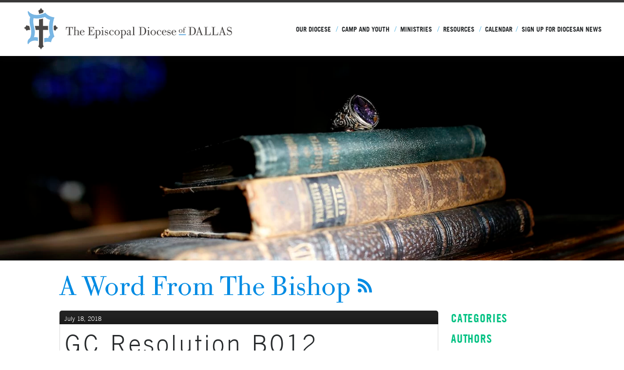

--- FILE ---
content_type: text/html; charset=UTF-8
request_url: https://edod.org/a-word-from-the-bishop/gc-resolution-b012/
body_size: 32756
content:

<!DOCTYPE html>
<html lang="en" xml:lang="en" class="no-js">
<head>
<meta charset="utf-8">
<meta http-equiv="X-UA-Compatible" content="IE=edge,chrome=1">
    
<title>Episcopal Diocese of Dallas</title>
<meta name="description" content=""/>
<meta name="keywords" content=""/>

<meta name="viewport" content="width=device-width, initial-scale=1.0, minimum-scale=1.0">

<meta content="yes" name="apple-mobile-web-app-capable">

<link rel="stylesheet" href="/_assets/css/styles.css?t=20240508191338" />
<link rel="stylesheet" href="/_assets/css/fonts/icons.css?t=20190402143442" />
<link rel="stylesheet" media="print" href="/_assets/css/print.css?t=20200216195526" />


<link rel="icon" href="/_assets/img/edod-favicon.png">
<link rel="apple-touch-icon-precomposed" href="/_assets/img/edod-favicon-152.png">
<meta name="msapplication-TileColor" content="#FFFFFF">
<meta name="msapplication-TileImage" content="/_assets/img/edod-favicon-144.png">


<style>.r_grid{width:100%;margin:1em 0;clear:both}.r_grid .r_row{width:100%;margin-bottom:1em}.r_grid .r_row.omega{margin-bottom:0}.r_grid .clearfix:before,.r_grid .clearfix:after{content:" ";display:table}.r_grid .clearfix:after{clear:both}.r_grid .full,.r_grid .one-half,.r_grid .one-third,.r_grid .one-fourth,.r_grid .two-third,.r_grid .three-fourth,.r_grid .one-half.omega,.r_grid .one-third.omega,.r_grid .two-third.omega,.r_grid .one-fourth.omega,.r_grid .three-fourth.omega{padding-left:2.60281%;padding-right:2.60281%;width:94.79438%;float:right;margin-right:0;*margin-left:-1.66em;display:inline}.r_grid img{display:block;width:100%;height:auto;min-width:100%;max-width:100%;line-height:0;padding:0;margin:0}@media (max-width: 61.5em){.r_grid .full,.r_grid .one-half,.r_grid .one-third,.r_grid .one-fourth,.r_grid .two-third,.r_grid .three-fourth,.r_grid .one-half.omega,.r_grid .one-third.omega,.r_grid .two-third.omega,.r_grid .one-fourth.omega,.r_grid .three-fourth.omega{margin-bottom:1em}.r_grid .r_row{margin-bottom:0}}@media (min-width: 61.5em){.r_grid .full{width:100%;padding-left:0;padding-right:0;margin-left:0;margin-right:0;float:left}.r_grid .one-half{padding-left:0;padding-right:0;width:48.94268%;float:left;margin-right:2.11465%}.r_grid .one-third{padding-left:0;padding-right:0;width:31.92357%;float:left;margin-right:2.11465%}.r_grid .one-fourth{padding-left:0;padding-right:0;width:23.41401%;float:left;margin-right:2.11465%}.r_grid .two-third{padding-left:0;padding-right:0;width:65.96178%;float:left;margin-right:2.11465%}.r_grid .three-fourth{padding-left:0;padding-right:0;width:74.47134%;float:left;margin-right:2.11465%}.r_grid .one-half.omega{padding-left:0;padding-right:0;width:48.94268%;float:right;margin-right:0}.r_grid .one-third.omega{padding-left:0;padding-right:0;width:31.92357%;float:right;margin-right:0}.r_grid .one-fourth.omega{padding-left:0;padding-right:0;width:23.41401%;float:right;margin-right:0}.r_grid .two-third.omega{padding-left:0;padding-right:0;width:65.96178%;float:right;margin-right:0}.r_grid .three-fourth.omega{padding-left:0;padding-right:0;width:74.47134%;float:right;margin-right:0}}</style>
<link type="text/css" rel="stylesheet" href="//fast.fonts.net/cssapi/617620f6-913c-478c-ae41-914975e19d4e.css"/>

<script src="/_assets/js/vendor/jquery.modernizr.js"></script>

<script src="//ajax.googleapis.com/ajax/libs/jquery/1.11.0/jquery.min.js"></script>
<script>!window.jQuery && document.write(unescape('%3Cscript src="/_assets/js/vendor/jquery.1.11.0.js"%3E%3C/script%3E'))</script>
<script src="https://my.ekklesia360.com/Clients/monkcms-dev.js"></script><link rel="stylesheet" type="text/css" href="/_assets/css/layouts/mcms_blogs_2.css" />
</head>

<body class="subpage ">

<div id="outer-wrap">
<nav class="mobile">
	<div class="nav-inner">
    <h3>Menu</h3>
	<ul id="mobilenav">
  <li id="mobilenav_our-diocese"><a href="/our-diocese/" data-pageid="568951" >Our Diocese</a>
    <ul>
      <li id="mobilenav_our-diocese_who-are-we"><a href="/our-diocese/who-are-we/" data-pageid="630721" >Who Are We?</a></li>
      <li id="mobilenav_our-diocese_what-we-believe"><a href="/our-diocese/what-we-believe/" data-pageid="569069" >What We Believe</a></li>
      <li id="mobilenav_our-diocese_you-are-called"><a href="http://edod.org/you-are-called/">You Are Called</a></li>
      <li id="mobilenav_our-diocese_governance"><a href="/our-diocese/governance/" data-pageid="586090" >Governance</a></li>
      <li id="mobilenav_our-diocese_meet-the-bishop"><a href="/our-diocese/meet-the-bishop/" data-pageid="630725" >Meet the Bishop</a></li>
      <li id="mobilenav_our-diocese_meet-the-staff"><a href="/our-diocese/meet-the-staff/" data-pageid="568963" >Meet the Staff</a></li>
      <li id="mobilenav_our-diocese_convocations"><a href="/our-diocese/convocations/" data-pageid="587064" >Convocations</a></li>
      <li id="mobilenav_our-diocese_contact-us"><a href="/our-diocese/contact-us/" data-pageid="569074" >Contact Us</a></li>
      <li id="mobilenav_our-diocese_stanton-institute-for-theology-and-practice"><a href="/our-diocese/stanton-institute-for-theology-and-practice/" data-pageid="601759" >Stanton Institute for Theology and Practice</a></li>
    </ul>
  </li>
  <li id="mobilenav_camp-and-youth"><a href="/camp-and-youth/" data-pageid="1745170" >Camp and Youth</a>
    <ul>
      <li id="mobilenav_camp-and-youth_camp-resources"><a href="/camp-and-youth/camp-resources/" data-pageid="1781856" >Camp Resources</a></li>
      <li id="mobilenav_director-of-camp-and-youth-ministry-the-rev-katie-gerber"><a href="/director-of-camp-and-youth-ministry-the-rev-katie-gerber/" data-pageid="1779510" >Director of Camp and Youth Ministry</a></li>
      <li id="mobilenav_camp-and-youth_join-our-team"><a href="/camp-and-youth/join-our-team/" data-pageid="1856859" >Join Our Team</a></li>
    </ul>
  </li>
  <li id="mobilenav_ministries"><a href="/ministries/" data-pageid="568952" >Ministries</a>
    <ul>
      <li id="mobilenav_ministries_safechurch"><a href="/ministries/safechurch/" data-pageid="611354" >Safe Church, Safe Communities</a></li>
      <li id="mobilenav_ministries_evangelism"><a href="/ministries/evangelism/" data-pageid="584034" >Evangelism</a></li>
    </ul>
  </li>
  <li id="mobilenav_resources"><a href="#">Resources</a>
    <ul>
      <li id="mobilenav_resources_articles"><a href="/resources/articles/">Articles</a></li>
      <li id="mobilenav_resources_blogs"><a href="/resources/blogs/" target="_blank"  data-pageid="648192" >Blogs</a></li>
      <li id="mobilenav_resources_title-iv-and-clergy-resources"><a href="/resources/title-iv-and-clergy-resources/" data-pageid="778739" >Title IV and Clergy Resources</a></li>
      <li id="mobilenav_resources_constitutions-and-canons"><a href="/resources/constitutions-and-canons/" data-pageid="587184" >Constitutions and Canons</a></li>
      <li id="mobilenav_resources_convention-journals"><a href="/resources/convention-journals/" data-pageid="628104" >Convention Journals</a></li>
      <li id="mobilenav_resources_customaryvisitation-forms"><a href="/resources/customaryvisitation-forms/" data-pageid="585706" >Customary/Visitation Forms </a></li>
      <li id="mobilenav_resources_financial-resources"><a href="/resources/financial-resources/" data-pageid="584266" >Financial Resources</a></li>
      <li id="mobilenav_ministries_safechurch"><a href="/ministries/safechurch/" target="_blank"  data-pageid="611354" >Safe Church, Safe Communities</a></li>
      <li id="mobilenav_resources_sign-up-for-e-news"><a href="https://edod.org/newsletter-signup/" target="_blank" >Sign-up for E-News</a></li>
      <li id="mobilenav_resources_articles_the-two-teaching-on-marriage-and-the-canons-that-govern-them"><a href="/resources/articles/the-two-teaching-on-marriage-and-the-canons-that-govern-them/" target="_blank" >Two Teachings on Marriage</a></li>
    </ul>
  </li>
  <li id="mobilenav_you-are-called"><a href="/you-are-called/" data-pageid="784299" >Custom Page</a>
    <ul>
      <li id="mobilenav_custom-page_the-call-to-serve"><a href="/custom-page/the-call-to-serve/" data-pageid="787759" >The Call to Serve</a></li>
      <li id="mobilenav_custom-page_evangelism"><a href="/custom-page/evangelism/" data-pageid="787760" >Evangelism</a></li>
      <li id="mobilenav_custom-page_catechesis"><a href="#">Catechesis</a></li>
      <li id="mobilenav_custom-page_holy-orders"><a href="/custom-page/holy-orders/" data-pageid="791012" >Holy Orders</a></li>
    </ul>
  </li>
  <li id="mobilenav_calendar"><a href="/calendar/" target="_blank"  data-pageid="584690" >Calendar</a></li>
  <li id="mobilenav_sign-up-for-diocesan-news"><a href="/sign-up-for-diocesan-news/" data-pageid="588068" >Sign up for Diocesan News</a></li>
</ul>
    	</div>
</nav><!--end .mobile--><div id="wrap">

<div id="inner-wrap">
<div id="header">
	<div class='header-wrap'>
    	<div class="logo-mark"><a href="/"><img src="/_assets/img/EDOD-logo-mark.svg" /></a></div>
   		<div class="logo"><a href="/"><img src="/_assets/img/EDOD-logo.svg" /></a></div>
       	<nav class="desktop"><ul id="nav">
  <li id="nav_our-diocese"><a href="/our-diocese/" data-pageid="568951" >Our Diocese</a>
    <ul>
      <li id="nav_our-diocese_who-are-we"><a href="/our-diocese/who-are-we/" data-pageid="630721" >Who Are We?</a></li>
      <li id="nav_our-diocese_what-we-believe"><a href="/our-diocese/what-we-believe/" data-pageid="569069" >What We Believe</a></li>
      <li id="nav_our-diocese_you-are-called"><a href="http://edod.org/you-are-called/">You Are Called</a></li>
      <li id="nav_our-diocese_governance"><a href="/our-diocese/governance/" data-pageid="586090" >Governance</a></li>
      <li id="nav_our-diocese_meet-the-bishop"><a href="/our-diocese/meet-the-bishop/" data-pageid="630725" >Meet the Bishop</a></li>
      <li id="nav_our-diocese_meet-the-staff"><a href="/our-diocese/meet-the-staff/" data-pageid="568963" >Meet the Staff</a></li>
      <li id="nav_our-diocese_convocations"><a href="/our-diocese/convocations/" data-pageid="587064" >Convocations</a></li>
      <li id="nav_our-diocese_contact-us"><a href="/our-diocese/contact-us/" data-pageid="569074" >Contact Us</a></li>
      <li id="nav_our-diocese_stanton-institute-for-theology-and-practice"><a href="/our-diocese/stanton-institute-for-theology-and-practice/" data-pageid="601759" >Stanton Institute for Theology and Practice</a></li>
    </ul>
  </li>
  <li id="nav_camp-and-youth"><a href="/camp-and-youth/" data-pageid="1745170" >Camp and Youth</a>
    <ul>
      <li id="nav_camp-and-youth_camp-resources"><a href="/camp-and-youth/camp-resources/" data-pageid="1781856" >Camp Resources</a></li>
      <li id="nav_director-of-camp-and-youth-ministry-the-rev-katie-gerber"><a href="/director-of-camp-and-youth-ministry-the-rev-katie-gerber/" data-pageid="1779510" >Director of Camp and Youth Ministry</a></li>
      <li id="nav_camp-and-youth_join-our-team"><a href="/camp-and-youth/join-our-team/" data-pageid="1856859" >Join Our Team</a></li>
    </ul>
  </li>
  <li id="nav_ministries"><a href="/ministries/" data-pageid="568952" >Ministries</a>
    <ul>
      <li id="nav_ministries_safechurch"><a href="/ministries/safechurch/" data-pageid="611354" >Safe Church, Safe Communities</a></li>
      <li id="nav_ministries_evangelism"><a href="/ministries/evangelism/" data-pageid="584034" >Evangelism</a></li>
    </ul>
  </li>
  <li id="nav_resources"><a href="#">Resources</a>
    <ul>
      <li id="nav_resources_articles"><a href="/resources/articles/">Articles</a></li>
      <li id="nav_resources_blogs"><a href="/resources/blogs/" target="_blank"  data-pageid="648192" >Blogs</a></li>
      <li id="nav_resources_title-iv-and-clergy-resources"><a href="/resources/title-iv-and-clergy-resources/" data-pageid="778739" >Title IV and Clergy Resources</a></li>
      <li id="nav_resources_constitutions-and-canons"><a href="/resources/constitutions-and-canons/" data-pageid="587184" >Constitutions and Canons</a></li>
      <li id="nav_resources_convention-journals"><a href="/resources/convention-journals/" data-pageid="628104" >Convention Journals</a></li>
      <li id="nav_resources_customaryvisitation-forms"><a href="/resources/customaryvisitation-forms/" data-pageid="585706" >Customary/Visitation Forms </a></li>
      <li id="nav_resources_financial-resources"><a href="/resources/financial-resources/" data-pageid="584266" >Financial Resources</a></li>
      <li id="nav_ministries_safechurch"><a href="/ministries/safechurch/" target="_blank"  data-pageid="611354" >Safe Church, Safe Communities</a></li>
      <li id="nav_resources_sign-up-for-e-news"><a href="https://edod.org/newsletter-signup/" target="_blank" >Sign-up for E-News</a></li>
      <li id="nav_resources_articles_the-two-teaching-on-marriage-and-the-canons-that-govern-them"><a href="/resources/articles/the-two-teaching-on-marriage-and-the-canons-that-govern-them/" target="_blank" >Two Teachings on Marriage</a></li>
    </ul>
  </li>
  <li id="nav_you-are-called"><a href="/you-are-called/" data-pageid="784299" >Custom Page</a>
    <ul>
      <li id="nav_custom-page_the-call-to-serve"><a href="/custom-page/the-call-to-serve/" data-pageid="787759" >The Call to Serve</a></li>
      <li id="nav_custom-page_evangelism"><a href="/custom-page/evangelism/" data-pageid="787760" >Evangelism</a></li>
      <li id="nav_custom-page_catechesis"><a href="#">Catechesis</a></li>
      <li id="nav_custom-page_holy-orders"><a href="/custom-page/holy-orders/" data-pageid="791012" >Holy Orders</a></li>
    </ul>
  </li>
  <li id="nav_calendar"><a href="/calendar/" target="_blank"  data-pageid="584690" >Calendar</a></li>
  <li id="nav_sign-up-for-diocesan-news"><a href="/sign-up-for-diocesan-news/" data-pageid="588068" >Sign up for Diocesan News</a></li>
</nav>
        <ul><li class="mobile-item menu"><a id="mobile-open"><span class="icon-list"></span><span class="icon-cross"></span></a></li></ul>
    </div>
</div><!--end #header--> 
<div class="fixposOffset clearfix"></div>
<style>
	ul#mobilenav li#mobilenav_custom-page,
	ul#nav li#nav_custom-page,
	ul#nav li#nav_you-are-called,
	ul#mobilenav li#nav_you-are-called {
		display: none;
	}
</style>



<div class='billboard'><img src='https://cdn.monkplatform.com/image/[base64]/z6a6908.jpg?fm=webp'/><div class='billboard_bg' style="background:url('https://cdn.monkplatform.com/image/[base64]/z6a6908.jpg?fm=webp') center;"/></div></div>
<div id="content" >
	<div class="container">
        <div id="text">
        	<div class="heading">
			 
    		</div>
			            <section class='content'>

  <section id="blog-header">
    
         
    <div id="blog-title">
      <h1>
      <a href='/a-word-from-the-bishop'>A Word From The Bishop</a> 
      </h1>
      <div id="blog-social">
      <a href='https://edod.org/mediafiles/a-word-from-the-bishop.xml' class='blog-rss'></a> 		
      </div><!-- #blog-social -->
    </div><!-- #blog-title -->
    
  </section>

  <section id='blog-area'>
      
    <section id="blog-stage">
      
      <article class='detail-item'><div class='detail-item-header'><time>July 18, 2018</time></div><!-- .detail-item-header --><div class='detail-item-content'><h2>GC Resolution B012</h2><div class='blogpost-header-image'><img src="https://cdn.monkplatform.com/image/[base64]/z6a6521.jpg?fm=webp" alt='main image' /></div><p><em><strong>Feast of the Benedict of Nursia</strong></em></p>
<p><strong>Dear Brothers and Sisters,&nbsp;</strong></p>
<p>Greetings in Christ. General Convention 2018 is now over, and so I want to explain to you what has happened, and what it means for our common life. I am grateful for all who have been praying for us during these demanding two weeks of deliberation, as well as for the remarkable EDOD deputation. I have previously laid out the theological framework within which these decisions can be understood in <a href="http://edod.org/our-diocese/what-we-believe/bishop-george-sumner-eastertide-2018/">my extended pastoral letter.</a> For a theological perspective on what has happened, shared by all the Communion Partner bishops, <a href="http://communionpartners.org">please do read our Austin Statement.&nbsp;</a>(This letter was originally intended for the clergy, but you are reading an amended version for laity as well.)&nbsp;</p>
<p>First and most importantly, the General Convention has decided not to amend or alter the Book of Common Prayer, for which I am deeply grateful. &nbsp;This reaffirms the tradition of faith of which we are grateful recipients, and it avoids the greatest damage to our relations with our fellow Anglicans in the Communion. &nbsp;Secondly, the mandate for future liturgical reform included an enduring status for the 1979 Prayer Book. Thirdly, the General Convention has also set up an important Communion Across Difference Taskforce, made up equally of traditionalists and progressives, to think about our future. &nbsp;This is also a positive development.</p>
<p>However, the Convention has also removed the right given to diocesan bishops at General Convention 2015 to grant or withhold permission for the use of the rites of same-sex marriage in their dioceses (whose reauthorization of the same sex rites I voted against). &nbsp;This new state of affairs goes into effect on the first Sunday of Advent, December 2. I should hasten to add that the Convention reaffirmed both the honoring of conscience of clergy who cannot preside at a same sex marriage, as well as the canonical right of a rector to have control over the liturgical life within his or her church building.&nbsp;</p>
<p>I have instructed and informed the clergy to continue in both the traditional teaching of the church catholic and the inherited practice of marriage, so as to&nbsp;remain in full solidarity with my teaching and ministry as bishop. &nbsp;Their relationship&nbsp;to me is special, since they have taken a vow to obey their bishop.</p>
<p>I am, however, no longer able to stop parishes, who wish to, from using these rites. We are, and will remain, a part of our national Church, which has made this decision, so we must find a way to live within its bounds. Now the rites mentioned in Resolution B012 are for trial use, so they are to be used "under the direction of the bishop." According to the resolution, the rector is the one who may request access, but he or she should consult with me about the process most appropriate for his or her parish. I do think that vestry concurrence with the <em>rector's </em>request is a wise step.</p>
<p>Rectors wishing to receive access to these rites by the first Sunday of Advent, when the resolution goes into effect, will need to contact me by August 15. Obviously, rectors could make this request at any time subsequently.</p>
<p>This question does not apply to missions, for whom I am in effect the rector, and from whom I will continue to withhold my permission.</p>
<p>We will endeavor to see that same sex couples wishing to be married, who are not members of one of these parishes, are pastorally committed into the care of the visiting bishop so that, if they wish, one of the rectors of the parishes he will oversee may provide them the rite.</p>
<p>Since I am not able by conscience and conviction to oversee a parish using these rites, since a bishop and his or her doctrinal teaching cannot be separated, we will need to work out oversight for the parish&rsquo;s pastoral life, confirmation, discipline, etc. Let me emphasize that this referral will not because of any anger, breakdown of pastoral relation, or rejection- it is because of a deep difference in theology. These parishes will remain part of the Diocese of Dallas in all things temporal; they will lose none of their privileges of voting, nor the obligation of their assessment. I am in conversation with a bishop colleague about helping us in this way (and at some point, I may offer such help to traditional parishes in another diocese).</p>
<p>These parishes will remain daily in my prayers, and I am confident that our ties of friendship will remain as well. Such oversight will serve to honor both my own conscience and conviction and those of the parishes involved, and I am very hopeful that we can work all this out without rancor.&nbsp;</p>
<p>So, the pledge I made in the extended pastoral letter stands: the parishes under my pastoral oversight will remain with their traditional theology and liturgy unchanged. I will in the coming months work to preserve as much of our relation to the churches of the Anglican Communion as a "Communion Partner Diocese" as best I can.</p>
<p>Learning from the wise course of my predecessor, I will be visiting each parish vestry or bishop's council this summer and fall to discuss all these matters in person and at length.</p>
<p>I know that many theological conservatives are again dismayed by the results of Convention, and some progressives may be disappointed. But amidst these feelings, here is another way to understand this moment. It is time for peace, for the Truce of God. It is time to end the generation-long campaign around this issue, and with it the sense that those holding the traditional view are opponents of justice. With the support of the Presiding Bishop, we have as a Church decided to find a way forward&nbsp;for both parts of our Church. This will not be an easy adjustment. May we no longer&nbsp;view each impending General Convention with trepidation. Instead may we turn to the work of evangelism and formation God is giving us now to do.</p>
<p>"Sufficient unto the day is the trouble therein." This is enough new liturgical information for one occasion. &nbsp;Some new supplemental liturgies were approved with which I do not agree, but I will explain these in detail soon.</p>
<p>Let me close with a word of encouragement. Jesus is "the same yesterday, today, and forever." (Hebrews 13:8) The call to evangelize is unchanged. The vocation of our diocese is unchanged. &nbsp;Our Prayer Book is unchanged. &nbsp;In these times of shifting&nbsp;post-modern sand, our house is built on rock. Please pray for us all and maintain&nbsp;relations of charity among all your fellow Episcopalians.</p>
<p><strong>Peace,&nbsp;&nbsp;</strong></p>
<p><strong>The Rt. Rev. George R. Sumner</strong></p>
<p><strong>Bishop of Dallas&nbsp;</strong></p>
<p><strong>+GRS</strong></p></div><!-- .detail-item-content --><div class='meta'><div class='meta-left'>Posted by <a href='/a-word-from-the-bishop/author/the-rt-rev-george-sumner'>The Rt. Rev. George  Sumner</a> with </div><!-- .meta --></div><!-- .meta --></article><a name='comments'></a><section class='comments'><section class='comment-intro'><div class='comment-login'>(<a href='https://cms-production-ssl.monkcms.com/loginMCMS.php?siteid=14860&amp;cmstype=CMS&amp;cmscode=EKK&amp;success=https://edod.org/a-word-from-the-bishop/gc-resolution-b012/&amp;from=popup&amp;cartsessid=&amp;KeepThis=true&amp;TB_iframe=true&amp;height=400&amp;width=400" title="Log In" class="thickbox' class='login-link thickbox'>Login/Register</a> to leave a comment)</div></section></section>    </section><!-- #blog-stage -->

        <section id='blog-sidebar'>

      <section id='blog-description'>
       			  
      </section>
              
      <section class='sidebar-filters'>
        <h6>Categories</h6>
         
        <h6>Authors</h6>
        <ul id="blog_list_author" class='mcms_filter_list'><li><a href="/a-word-from-the-bishop/author/the-rt-rev-george-sumner">The Rt. Rev. George  Sumner</a></li></ul> 
        <h6>Archive</h6>
        <ul id="blog_list_recent" class='mcms_filter_list'><li><a href="/a-word-from-the-bishop/labor-day-2023">Labor Day 2023</a></li><li><a href="/a-word-from-the-bishop/who-we-still-are">Who We Still Are</a></li><li><a href="/a-word-from-the-bishop/general-convention-2022">General Convention 2022</a></li><li><a href="/a-word-from-the-bishop/lord-make-us-instruments-of-your-peace">"Lord Make Us Instruments of Your Peace"</a></li><li><a href="/a-word-from-the-bishop/uvalde-tragedy">Uvalde Tragedy</a></li><li><a href="/a-word-from-the-bishop/eastertide-2022">Eastertide 2022</a></li><li><a href="/a-word-from-the-bishop/sunday">Sunday </a></li><li><a href="/a-word-from-the-bishop/christmas-eve-2021">Christmas Eve 2021</a></li><li><a href="/a-word-from-the-bishop/convention-collection">Convention Collection </a></li><li><a href="/a-word-from-the-bishop/to-the-diocese-challenging-time-in-church-life">To the Diocese: Challenging Time in Church Life</a></li><li><a href="/a-word-from-the-bishop/lenten-notes">Lenten Notes</a></li><li><a href="/a-word-from-the-bishop/behold-the-lamb-of-god-a-pastoral-letter-to-the-diocese-of-dallas">Behold the Lamb of God: a Pastoral Letter to the Diocese of Dallas</a></li><li><a href="/a-word-from-the-bishop/sin-of-racism">Sin of Racism </a></li><li><a href="/a-word-from-the-bishop/pentecost-eve">Pentecost Eve</a></li></ul>      </section> 
      
      
            

    </section><!-- #blog-sidebar -->
  
  </section><!-- #blog-area -->
	
</section><!-- .content -->
        </div><!--end #text-->
    </div>
</div><!--end #content-->

<style>

  #footer #topbar .inner-wrap ul li {
    margin-right: 10px;
  }
  #footer #topbar .inner-wrap .socialLinks a {
    text-indent: 0px;
    font-size: 1.4em;
    line-height: 50px;
    color: #50b5e4;
    margin-right: 0px;
  }
</style>

<footer id="footer">
	<div id="topbar" style="background-image:url('https://cdn.monkplatform.com/image/[base64]/footer-background.jpg?fm=webp');">
      <div class="inner-wrap">
    	<div class="container">
        	<h3 class="sectionTitle">Share Us</h3>
            <p></p>            <div class="socialLinks">
				<!-- <div class="addthis_sharing_toolbox"></div>
            </div> -->

             <ul><li><a href='https://www.instagram.com/epidallas/' target='_blank' title="Instagram" class='icon-Instagram-icon-black'></a></li><li><a href='https://www.facebook.com/WeAreResurrectionPeople/' target='_blank' title="Facebook" class='icon-facebook'></a></li><li><a href='https://twitter.com/Epidallas' target='_blank' title="Twitter" class=' icon-twitter2'></a></li></ul>
        </div>
        	<a class='backtotop' href="#outer-wrap"><span class='icon-arrow-up-thick'></span></a>
        <div class="container">
            <div class='footer-logo'><a href="/"><img src="/_assets/img/EDOD-logo-footer.svg" /></a></div>
            <div class='footer-contact'><ul><li class='address'><span class='contact-icon icon-location'></span><a href='https://www.google.com/maps/place/5100+Ross+Ave,+Dallas,+TX+75206/@32.8095674,-96.7751857,18z/data=!4m5!3m4!1s0x864e9f3442b220fb:0x50622b8269fb75a6!8m2!3d32.8083185!4d-96.7721682'>5100 Ross Avenue, Dallas, Texas 75206</a></li><li class='phone'><span class='contact-icon icon-mobile'></span><a href='tel:+12148268310'>(214) 826-8310</a></li><li class='email'><span class='contact-icon icon-mail'></span><a href='/our-diocese/contact-us'>Contact us</a></li><li class=''><span class='contact-icon '></span></li></ul></div>
        </div>
      </div>
    </div>
	<div id="bottombar">
    	 <div class="container">
         	<div class="left">
           		<div class="searchbox" id="search-desktop">            <form action="/search-results/" method="get" id="searchForm" ><fieldset>
               <input type="text" id="search_term" name="keywords" value="search" class="clearClick" />
               <a id="search_go" href="#" class="mcmsSearch">Go</a>
<input type="hidden" name="show_results" value="N%3B" />

            </fieldset></form></div><!-- END #search -->
            </div>
			<div class="right">
            	<div class="ekklesia360"><a href="http://ekklesia360.com" title="Powered by Ekklesia 360" target="_blank"></a></div>
            </div>
		</div>
   </div><!-- end bottombar -->
</footer><!--end #footer-->
<div id="google_translate_element"></div>
<script type="text/javascript">
function googleTranslateElementInit() {
  new google.translate.TranslateElement({pageLanguage: 'en', includedLanguages: 'es', layout: google.translate.TranslateElement.InlineLayout.SIMPLE, autoDisplay: false}, 'google_translate_element');
}
</script><script type="text/javascript" src="//translate.google.com/translate_a/element.js?cb=googleTranslateElementInit"></script>

</div><!--end #inner-wrap-->
</div><!--end #wrap-->
</div><!--end #outer-wrap-->

<script src="/_assets/js/vendor/jquery.ui.core.js"></script>
<script src="/_assets/js/vendor/jquery.ui.widget.js"></script>
<script src="/_assets/js/vendor/jquery.ui.position.js"></script>
<script src="/_assets/js/vendor/jquery.ui.selectmenu.js"></script>
<script src="/_assets/js/vendor/jquery.hammer.min.js"></script>
<script src="/_assets/js/vendor/jquery.colorbox-min.js"></script>
<script src="/_assets/js/vendor/jquery.responsive.tables.js"></script>
<script src="/_assets/js/vendor/enquire.min.js"></script>
<script src="/_assets/js/vendor/jquery.fitvids.js"></script>
<script src="/_assets/js/vendor/jquery.cycle2.js"></script>
<script src="/_assets/js/vendor/jquery.cycle2.carousel.js"></script>
<script src="/_assets/js/vendor/jquery.cycle2.center.min.js"></script>
<script src="/_assets/js/vendor/jquery.cycle2.swipe.js"></script>
<script src="/_assets/js/vendor/jquery.getTweets.js"></script>
<script src="/_assets/js/main.js"></script>
<script src="/_assets/js/vendor/countdown.min.js"></script>
<script src="/_assets/js/countdown.js"></script>
<script src="/_assets/js/vendor/modernizr.custom.js"></script>
<script src="/_assets/js/vendor/jquery.dlmenu.js"></script>
<script src="/_assets/js/vendor/jquery.mCustomScrollbar.concat.min.js"></script>
<script>
$('.jumptobtn').click(function(){
	$('html, body').animate({
		/*scrollTop: $( $.attr(this, 'href') ).offset().top - 140*/
		scrollTop: $( $.attr(this, 'href') ).offset().top + 26
	}, 500);
	return false;
});
$('.jumptotop').click(function(){
$('html, body').animate({
		/*scrollTop: $( $.attr(this, 'href') ).offset().top - 140*/
		scrollTop: $( $.attr(this, 'href') ).offset().top
	}, 500);
	return false;
});

$('.linked-image').each(function(){
	var buttontitle = $(this).attr("title");
	$(this).append("<div class='button-outer'><span class='smallButton'>"+buttontitle+"</span></div>");
});
$( '#mobilenav' ).dlmenu({
	animationClasses : { classin : 'animation-class-name', classout : 'animation-class-name' }
});
$(document).ready(function(){
	$(".secondary-nav #subnav").mCustomScrollbar({
		setTop: "0"	,
		axis:"x"
	});
	viewportWidth = $(window).width();
	if(viewportWidth <= 768){
		$('.mCSB_horizontal.mCSB_inside>.mCSB_container').css('width', 768);
		$('.secondary-nav').css('text-align','left');
	}
});
$(window).resize(function() {
	viewportWidth = $(window).width();
	if(viewportWidth <= 768){
		$('.mCSB_horizontal.mCSB_inside>.mCSB_container').css('width', 768);
		$('.secondary-nav').css('text-align','left');
	}
	else{
		$('.mCSB_horizontal.mCSB_inside>.mCSB_container').css('width', 'auto');
		$('.secondary-nav').css('text-align','center');
	}
});
</script><script src="/_assets/js/rotator.js?t=20150723113443"></script>

<script type="text/javascript" src="//s7.addthis.com/js/300/addthis_widget.js#pubid=ra-54b8e6fe1bf69e34" async="async"></script><!-- Google tag (gtag.js) -->
<script async src="https://www.googletagmanager.com/gtag/js?id=G-FVXHTFQYBW"></script>
<script>
  window.dataLayer = window.dataLayer || [];
  function gtag(){dataLayer.push(arguments);}
  gtag('js', new Date());

  gtag('config', 'G-FVXHTFQYBW');
</script>
</body>
</html>


--- FILE ---
content_type: text/css
request_url: https://edod.org/_assets/css/fonts/icons.css?t=20190402143442
body_size: 7444
content:
@font-face {
	font-family: 'icomoon';
	src:url('fonts/icomoon.eot?befbj');
	src:url('fonts/icomoon.eot?#iefixbefbj') format('embedded-opentype'),
		url('fonts/icomoon.woff?befbj') format('woff'),
		url('fonts/icomoon.ttf?befbj') format('truetype'),
		url('fonts/icomoon.svg?befbj#icomoon') format('svg');
	font-weight: normal;
	font-style: normal;
}

[class^="icon-"], [class*=" icon-"] {
	font-family: 'icomoon';
	speak: none;
	font-style: normal;
	font-weight: normal;
	font-variant: normal;
	text-transform: none;
	line-height: 1;

	/* Better Font Rendering =========== */
	-webkit-font-smoothing: antialiased;
	-moz-osx-font-smoothing: grayscale;
}

.icon-video-camera:before {
	content: "\e600";
}

.icon-church:before {
	content: "\e617";
}

.icon-folder:before {
	content: "\e618";
}

.icon-search:before {
	content: "\e619";
}

.icon-list:before {
	content: "\e601";
}

.icon-facebook:before {
	content: "\e602";
}

.icon-arrow-down:before {
	content: "\e61a";
}

.icon-cross:before {
	content: "\e61b";
}

.icon-twitter:before {
	content: "\e603";
}

.icon-location:before {
	content: "\e604";
}

.icon-mail:before {
	content: "\e605";
}

.icon-feed:before {
	content: "\e606";
}

.icon-mobile:before {
	content: "\e607";
}

.icon-google-plus:before {
	content: "\e608";
}

.icon-twitter2:before {
	content: "\e609";
}

.icon-linkedin:before {
	content: "\e60a";
}

.icon-play:before {
	content: "\e60b";
}

.icon-arrow-down-thick:before {
	content: "\e60c";
}

.icon-arrow-up-thick:before {
	content: "\e60d";
}

.icon-arrow-left-thick:before {
	content: "\e60e";
}

.icon-arrow-right-thick:before {
	content: "\e60f";
}

.icon-bishop:before {
	content: "\e610";
}

.icon-calendar:before {
	content: "\e611";
}

.icon-map:before {
	content: "\e612";
}

.icon-menu2:before {
	content: "\e613";
}

.icon-move:before {
	content: "\e614";
}

.icon-news:before {
	content: "\e615";
}

.icon-page:before {
	content: "\e616";
}


@font-face {
  font-family: 'icomoon2';
  src:  url('/_assets/css/fonts/icomoon/fonts/icomoon.eot?b7agbx');
  src:  url('/_assets/css/fonts/icomoon/fonts/icomoon.eot?b7agbx#iefix') format('embedded-opentype'),
    url('/_assets/css/fonts/icomoon/fonts/icomoon.ttf?b7agbx') format('truetype'),
    url('/_assets/css/fonts/icomoon/fonts/icomoon.woff?b7agbx') format('woff'),
    url('/_assets/css/fonts/icomoon/fonts/icomoon.svg?b7agbx#icomoon') format('svg');
  font-weight: normal;
  font-style: normal;
}

.icon-edod-logo-white,
.icon-Instagram-icon-black {
	/* use !important to prevent issues with browser extensions that change fonts */
  font-family: 'icomoon2' !important;
  speak: none;
  font-style: normal;
  font-weight: normal;
  font-variant: normal;
  text-transform: none;
  line-height: 1;

  /* Better Font Rendering =========== */
  -webkit-font-smoothing: antialiased;
  -moz-osx-font-smoothing: grayscale;
}

.icon-edod-logo-white .path1:before {
  content: "\e900";
  color: rgb(75, 72, 71);
}
.icon-edod-logo-white .path2:before {
  content: "\e901";
  margin-left: -0.8193359375em;
  color: rgb(75, 72, 71);
}
.icon-edod-logo-white .path3:before {
  content: "\e902";
  margin-left: -0.8193359375em;
  color: rgb(75, 72, 71);
}
.icon-edod-logo-white .path4:before {
  content: "\e903";
  margin-left: -0.8193359375em;
  color: rgb(75, 72, 71);
}
.icon-edod-logo-white .path5:before {
  content: "\e904";
  margin-left: -0.8193359375em;
  color: rgb(255, 255, 255);
}
.icon-Instagram-icon-black:before {
  content: "\e905";
}


/* MINISTRY FONTS */

@font-face {
  font-family: 'ministry';
  src:  url('fonts/ministry.eot?4w8kts');
  src:  url('fonts/ministry.eot?4w8kts#iefix') format('embedded-opentype'),
    url('fonts/ministry.ttf?4w8kts') format('truetype'),
    url('fonts/ministry.woff?4w8kts') format('woff'),
    url('fonts/ministry.svg?4w8kts#ministry') format('svg');
  font-weight: normal;
  font-style: normal;
}

[class^="minicon-"], [class*=" minicon-"] {
  /* use !important to prevent issues with browser extensions that change fonts */
  font-family: 'ministry' !important;
  speak: none;
  font-style: normal;
  font-weight: normal;
  font-variant: normal;
  text-transform: none;
  line-height: 1;

  /* Better Font Rendering =========== */
  -webkit-font-smoothing: antialiased;
  -moz-osx-font-smoothing: grayscale;
}

.minicon-Bible_Africa:before {
  content: "\e61c";
}
.minicon-Bible_Americas:before {
  content: "\e61d";
}
.minicon-Bible_Church:before {
  content: "\e61e";
}
.minicon-Bible_EA:before {
  content: "\e61f";
}
.minicon-Bible_Local:before {
  content: "\e620";
}
.minicon-Bible_Notes:before {
  content: "\e621";
}
.minicon-Bible_Study-1:before {
  content: "\e622";
}
.minicon-Bible_Study-2:before {
  content: "\e623";
}
.minicon-Bible-1:before {
  content: "\e624";
}
.minicon-Bible-2:before {
  content: "\e625";
}
.minicon-Bible-3:before {
  content: "\e626";
}
.minicon-Bowl:before {
  content: "\e627";
}
.minicon-Branch:before {
  content: "\e628";
}
.minicon-Church:before {
  content: "\e629";
}
.minicon-Clock:before {
  content: "\e62a";
}
.minicon-Comment:before {
  content: "\e62b";
}
.minicon-Communion:before {
  content: "\e62c";
}
.minicon-Connect:before {
  content: "\e62d";
}
.minicon-Contact:before {
  content: "\e62e";
}
.minicon-Cross-1:before {
  content: "\e62f";
}
.minicon-Cross-2:before {
  content: "\e630";
}
.iconButton.minicon,
.iconButtonWhite.minicon {
	font-family: 'ministry' !important;
	speak: none;
	font-style: normal;
	font-weight: normal;
	font-variant: normal;
	text-transform: none;
	line-height: 1;
	-webkit-font-smoothing: antialiased;
	-moz-osx-font-smoothing: grayscale;
}
.iconButton::after,
.iconButtonWhite::after {
    font-family: "ministry";
    content: "\e629";
    font-size: 100%;
    font-weight: normal !important;
    vertical-align: middle;
    display: inline-block;
    font-size: 1em;
    color: #008be3;
    position: relative;
    top: -1px;
    margin-left: 13px
}
.iconButton.minicon-Cross-2::after,
.iconButtonWhite.minicon-Cross-2::after {
	content: "\e630";
}
.iconButton.minicon-Cross-2::before,
.iconButtonWhite.minicon-Cross-2::before {
	content: "";
	display: none;
}
.minicon-Crown-1:before {
  content: "\e631";
}
.minicon-Crown-2:before {
  content: "\e632";
}
.minicon-Dove:before {
  content: "\e633";
}
.minicon-Give_Bowl:before {
  content: "\e634";
}
.minicon-Give_Plate:before {
  content: "\e635";
}
.minicon-Give_Time:before {
  content: "\e636";
}
.minicon-Globe_Africa:before {
  content: "\e637";
}
.minicon-Globe_Americas:before {
  content: "\e638";
}
.minicon-Globe_EA:before {
  content: "\e639";
}
.minicon-Group-1:before {
  content: "\e63a";
}
.minicon-Group-2:before {
  content: "\e63b";
}
.minicon-Grow:before {
  content: "\e63c";
}
.minicon-Hand-1:before {
  content: "\e63d";
}
.minicon-Hand-2:before {
  content: "\e63e";
}
.minicon-Heart-1:before {
  content: "\e63f";
}
.minicon-Heart-2:before {
  content: "\e640";
}
.minicon-Home:before {
  content: "\e641";
}
.minicon-Location:before {
  content: "\e642";
}
.minicon-Next_Steps:before {
  content: "\e643";
}
.minicon-Notes:before {
  content: "\e644";
}
.minicon-Parking:before {
  content: "\e645";
}
.minicon-Person:before {
  content: "\e646";
}
.minicon-Plate:before {
  content: "\e647";
}
.minicon-Pray:before {
  content: "\e648";
}
.minicon-Question:before {
  content: "\e649";
}
.minicon-Trinity:before {
  content: "\e64a";
}
.minicon-Welcome:before {
  content: "\e64b";
}


--- FILE ---
content_type: text/css; charset=utf-8
request_url: https://fast.fonts.net/cssapi/617620f6-913c-478c-ae41-914975e19d4e.css
body_size: 1317
content:
@import url(/t/1.css?apiType=css&projectid=617620f6-913c-478c-ae41-914975e19d4e);
@font-face{
font-family:"URWBodoniOldFashionW01-_923393";
src:url("/dv2/2/ab1b31cf-c017-417f-ac2a-dbc8403a9424.eot?d44f19a684109620e4841470a290e818b682610c47d93bb94f8cc8471cabb6720b3f0e829d841e8dad274b20ce5a7876c8bcd328728a2e2828f38d0b164b195672bc571e34d1ef1752c7127c1580656c3cb5feae725e8573097a9b393f4ffa&projectId=617620f6-913c-478c-ae41-914975e19d4e") format("eot");
}
@font-face{
font-family:"URWBodoniOldFashionW01-_923393";
src:url("/dv2/2/ab1b31cf-c017-417f-ac2a-dbc8403a9424.eot?d44f19a684109620e4841470a290e818b682610c47d93bb94f8cc8471cabb6720b3f0e829d841e8dad274b20ce5a7876c8bcd328728a2e2828f38d0b164b195672bc571e34d1ef1752c7127c1580656c3cb5feae725e8573097a9b393f4ffa&projectId=617620f6-913c-478c-ae41-914975e19d4e");
src:url("/dv2/3/9bd856b5-e32b-4abc-881d-2ca6056860c7.woff?d44f19a684109620e4841470a290e818b682610c47d93bb94f8cc8471cabb6720b3f0e829d841e8dad274b20ce5a7876c8bcd328728a2e2828f38d0b164b195672bc571e34d1ef1752c7127c1580656c3cb5feae725e8573097a9b393f4ffa&projectId=617620f6-913c-478c-ae41-914975e19d4e") format("woff"),url("/dv2/1/4921e8c8-46fa-40d1-9939-b117ff827c6f.ttf?d44f19a684109620e4841470a290e818b682610c47d93bb94f8cc8471cabb6720b3f0e829d841e8dad274b20ce5a7876c8bcd328728a2e2828f38d0b164b195672bc571e34d1ef1752c7127c1580656c3cb5feae725e8573097a9b393f4ffa&projectId=617620f6-913c-478c-ae41-914975e19d4e") format("truetype"),url("/dv2/11/0c2ea4e7-3780-4126-862a-fe340577c27d.svg?d44f19a684109620e4841470a290e818b682610c47d93bb94f8cc8471cabb6720b3f0e829d841e8dad274b20ce5a7876c8bcd328728a2e2828f38d0b164b195672bc571e34d1ef1752c7127c1580656c3cb5feae725e8573097a9b393f4ffa&projectId=617620f6-913c-478c-ae41-914975e19d4e#0c2ea4e7-3780-4126-862a-fe340577c27d") format("svg");
}
@font-face{
font-family:"Trade Gothic W01 Light";
src:url("/dv2/2/1d699af3-0e50-4c4b-a343-42d071e85714.eot?d44f19a684109620e4841470a290e818b682610c47d93bb94f8cc8471cabb6720b3f0e829d841e8dad274b20ce5a7876c8bcd328728a2e2828f38d0b164b195672bc571e34d1ef1752c7127c1580656c3cb5feae725e8573097a9b393f4ffa&projectId=617620f6-913c-478c-ae41-914975e19d4e") format("eot");
}
@font-face{
font-family:"Trade Gothic W01 Light";
src:url("/dv2/2/1d699af3-0e50-4c4b-a343-42d071e85714.eot?d44f19a684109620e4841470a290e818b682610c47d93bb94f8cc8471cabb6720b3f0e829d841e8dad274b20ce5a7876c8bcd328728a2e2828f38d0b164b195672bc571e34d1ef1752c7127c1580656c3cb5feae725e8573097a9b393f4ffa&projectId=617620f6-913c-478c-ae41-914975e19d4e");
src:url("/dv2/3/537b145a-6a7d-4787-81d9-7228d3a42458.woff?d44f19a684109620e4841470a290e818b682610c47d93bb94f8cc8471cabb6720b3f0e829d841e8dad274b20ce5a7876c8bcd328728a2e2828f38d0b164b195672bc571e34d1ef1752c7127c1580656c3cb5feae725e8573097a9b393f4ffa&projectId=617620f6-913c-478c-ae41-914975e19d4e") format("woff"),url("/dv2/1/8e50278c-45cd-4808-b774-24767d958f17.ttf?d44f19a684109620e4841470a290e818b682610c47d93bb94f8cc8471cabb6720b3f0e829d841e8dad274b20ce5a7876c8bcd328728a2e2828f38d0b164b195672bc571e34d1ef1752c7127c1580656c3cb5feae725e8573097a9b393f4ffa&projectId=617620f6-913c-478c-ae41-914975e19d4e") format("truetype"),url("/dv2/11/d918b947-5fcb-42e2-8286-a98a801876de.svg?d44f19a684109620e4841470a290e818b682610c47d93bb94f8cc8471cabb6720b3f0e829d841e8dad274b20ce5a7876c8bcd328728a2e2828f38d0b164b195672bc571e34d1ef1752c7127c1580656c3cb5feae725e8573097a9b393f4ffa&projectId=617620f6-913c-478c-ae41-914975e19d4e#d918b947-5fcb-42e2-8286-a98a801876de") format("svg");
}
@font-face{
font-family:"Trade Gothic W01 Cn_18";
src:url("/dv2/2/087e5c21-3358-4cf3-9d2c-289a03a48292.eot?d44f19a684109620e4841470a290e818b682610c47d93bb94f8cc8471cabb6720b3f0e829d841e8dad274b20ce5a7876c8bcd328728a2e2828f38d0b164b195672bc571e34d1ef1752c7127c1580656c3cb5feae725e8573097a9b393f4ffa&projectId=617620f6-913c-478c-ae41-914975e19d4e") format("eot");
}
@font-face{
font-family:"Trade Gothic W01 Cn_18";
src:url("/dv2/2/087e5c21-3358-4cf3-9d2c-289a03a48292.eot?d44f19a684109620e4841470a290e818b682610c47d93bb94f8cc8471cabb6720b3f0e829d841e8dad274b20ce5a7876c8bcd328728a2e2828f38d0b164b195672bc571e34d1ef1752c7127c1580656c3cb5feae725e8573097a9b393f4ffa&projectId=617620f6-913c-478c-ae41-914975e19d4e");
src:url("/dv2/3/fb754dec-aa8f-444c-be48-868464c47ab0.woff?d44f19a684109620e4841470a290e818b682610c47d93bb94f8cc8471cabb6720b3f0e829d841e8dad274b20ce5a7876c8bcd328728a2e2828f38d0b164b195672bc571e34d1ef1752c7127c1580656c3cb5feae725e8573097a9b393f4ffa&projectId=617620f6-913c-478c-ae41-914975e19d4e") format("woff"),url("/dv2/1/295ff20c-2b48-4fa6-be92-a53bbf9bbbb4.ttf?d44f19a684109620e4841470a290e818b682610c47d93bb94f8cc8471cabb6720b3f0e829d841e8dad274b20ce5a7876c8bcd328728a2e2828f38d0b164b195672bc571e34d1ef1752c7127c1580656c3cb5feae725e8573097a9b393f4ffa&projectId=617620f6-913c-478c-ae41-914975e19d4e") format("truetype"),url("/dv2/11/c573d9d0-0726-4b95-aeee-fb621a299563.svg?d44f19a684109620e4841470a290e818b682610c47d93bb94f8cc8471cabb6720b3f0e829d841e8dad274b20ce5a7876c8bcd328728a2e2828f38d0b164b195672bc571e34d1ef1752c7127c1580656c3cb5feae725e8573097a9b393f4ffa&projectId=617620f6-913c-478c-ae41-914975e19d4e#c573d9d0-0726-4b95-aeee-fb621a299563") format("svg");
}
@font-face{
font-family:"TradeGothicW01-BoldCn20_675334";
src:url("/dv2/2/257c802f-349c-4b4d-aefa-546d5de15ec6.eot?d44f19a684109620e4841470a290e818b682610c47d93bb94f8cc8471cabb6720b3f0e829d841e8dad274b20ce5a7876c8bcd328728a2e2828f38d0b164b195672bc571e34d1ef1752c7127c1580656c3cb5feae725e8573097a9b393f4ffa&projectId=617620f6-913c-478c-ae41-914975e19d4e") format("eot");
}
@font-face{
font-family:"TradeGothicW01-BoldCn20_675334";
src:url("/dv2/2/257c802f-349c-4b4d-aefa-546d5de15ec6.eot?d44f19a684109620e4841470a290e818b682610c47d93bb94f8cc8471cabb6720b3f0e829d841e8dad274b20ce5a7876c8bcd328728a2e2828f38d0b164b195672bc571e34d1ef1752c7127c1580656c3cb5feae725e8573097a9b393f4ffa&projectId=617620f6-913c-478c-ae41-914975e19d4e");
src:url("/dv2/3/5fdc935e-9e30-442a-bbe9-8d887b858471.woff?d44f19a684109620e4841470a290e818b682610c47d93bb94f8cc8471cabb6720b3f0e829d841e8dad274b20ce5a7876c8bcd328728a2e2828f38d0b164b195672bc571e34d1ef1752c7127c1580656c3cb5feae725e8573097a9b393f4ffa&projectId=617620f6-913c-478c-ae41-914975e19d4e") format("woff"),url("/dv2/1/616c4c87-a077-43f4-a9f4-f01267c13818.ttf?d44f19a684109620e4841470a290e818b682610c47d93bb94f8cc8471cabb6720b3f0e829d841e8dad274b20ce5a7876c8bcd328728a2e2828f38d0b164b195672bc571e34d1ef1752c7127c1580656c3cb5feae725e8573097a9b393f4ffa&projectId=617620f6-913c-478c-ae41-914975e19d4e") format("truetype"),url("/dv2/11/c901ad5f-a842-4549-a1f4-583a97f7e169.svg?d44f19a684109620e4841470a290e818b682610c47d93bb94f8cc8471cabb6720b3f0e829d841e8dad274b20ce5a7876c8bcd328728a2e2828f38d0b164b195672bc571e34d1ef1752c7127c1580656c3cb5feae725e8573097a9b393f4ffa&projectId=617620f6-913c-478c-ae41-914975e19d4e#c901ad5f-a842-4549-a1f4-583a97f7e169") format("svg");
}
@font-face{
font-family:"Museo Sans W01_700";
src:url("/dv2/2/3d0a39cf-115c-4800-9b1e-31c7912abfc2.eot?d44f19a684109620e4841470a290e818b682610c47d93bb94f8cc8471cabb6720b3f0e829d841e8dad274b20ce5a7876c8bcd328728a2e2828f38d0b164b195672bc571e34d1ef1752c7127c1580656c3cb5feae725e8573097a9b393f4ffa&projectId=617620f6-913c-478c-ae41-914975e19d4e") format("eot");
}
@font-face{
font-family:"Museo Sans W01_700";
src:url("/dv2/2/3d0a39cf-115c-4800-9b1e-31c7912abfc2.eot?d44f19a684109620e4841470a290e818b682610c47d93bb94f8cc8471cabb6720b3f0e829d841e8dad274b20ce5a7876c8bcd328728a2e2828f38d0b164b195672bc571e34d1ef1752c7127c1580656c3cb5feae725e8573097a9b393f4ffa&projectId=617620f6-913c-478c-ae41-914975e19d4e");
src:url("/dv2/3/eadbb595-a394-48fc-834f-8bf5da15cddf.woff?d44f19a684109620e4841470a290e818b682610c47d93bb94f8cc8471cabb6720b3f0e829d841e8dad274b20ce5a7876c8bcd328728a2e2828f38d0b164b195672bc571e34d1ef1752c7127c1580656c3cb5feae725e8573097a9b393f4ffa&projectId=617620f6-913c-478c-ae41-914975e19d4e") format("woff"),url("/dv2/1/9bcba093-b507-4b9b-9c83-303003d3815c.ttf?d44f19a684109620e4841470a290e818b682610c47d93bb94f8cc8471cabb6720b3f0e829d841e8dad274b20ce5a7876c8bcd328728a2e2828f38d0b164b195672bc571e34d1ef1752c7127c1580656c3cb5feae725e8573097a9b393f4ffa&projectId=617620f6-913c-478c-ae41-914975e19d4e") format("truetype"),url("/dv2/11/9a2af429-2624-4bd1-a676-8f0eed3e7e31.svg?d44f19a684109620e4841470a290e818b682610c47d93bb94f8cc8471cabb6720b3f0e829d841e8dad274b20ce5a7876c8bcd328728a2e2828f38d0b164b195672bc571e34d1ef1752c7127c1580656c3cb5feae725e8573097a9b393f4ffa&projectId=617620f6-913c-478c-ae41-914975e19d4e#9a2af429-2624-4bd1-a676-8f0eed3e7e31") format("svg");
}
@font-face{
font-family:"TradeGothicW01-Cn18Obl";
src:url("/dv2/2/d8bd40fc-2c9a-4086-8784-aa10c7143886.eot?d44f19a684109620e4841470a290e818b682610c47d93bb94f8cc8471cabb6720b3f0e829d841e8dad274b20ce5a7876c8bcd328728a2e2828f38d0b164b195672bc571e34d1ef1752c7127c1580656c3cb5feae725e8573097a9b393f4ffa&projectId=617620f6-913c-478c-ae41-914975e19d4e") format("eot");
}
@font-face{
font-family:"TradeGothicW01-Cn18Obl";
src:url("/dv2/2/d8bd40fc-2c9a-4086-8784-aa10c7143886.eot?d44f19a684109620e4841470a290e818b682610c47d93bb94f8cc8471cabb6720b3f0e829d841e8dad274b20ce5a7876c8bcd328728a2e2828f38d0b164b195672bc571e34d1ef1752c7127c1580656c3cb5feae725e8573097a9b393f4ffa&projectId=617620f6-913c-478c-ae41-914975e19d4e");
src:url("/dv2/3/9131f395-46ef-4940-8480-8ff008c42e59.woff?d44f19a684109620e4841470a290e818b682610c47d93bb94f8cc8471cabb6720b3f0e829d841e8dad274b20ce5a7876c8bcd328728a2e2828f38d0b164b195672bc571e34d1ef1752c7127c1580656c3cb5feae725e8573097a9b393f4ffa&projectId=617620f6-913c-478c-ae41-914975e19d4e") format("woff"),url("/dv2/1/d399cbfa-b9be-47ac-983c-3600c2684bb2.ttf?d44f19a684109620e4841470a290e818b682610c47d93bb94f8cc8471cabb6720b3f0e829d841e8dad274b20ce5a7876c8bcd328728a2e2828f38d0b164b195672bc571e34d1ef1752c7127c1580656c3cb5feae725e8573097a9b393f4ffa&projectId=617620f6-913c-478c-ae41-914975e19d4e") format("truetype"),url("/dv2/11/18bf7dff-7b52-4a2c-8fcc-c7eac8f02636.svg?d44f19a684109620e4841470a290e818b682610c47d93bb94f8cc8471cabb6720b3f0e829d841e8dad274b20ce5a7876c8bcd328728a2e2828f38d0b164b195672bc571e34d1ef1752c7127c1580656c3cb5feae725e8573097a9b393f4ffa&projectId=617620f6-913c-478c-ae41-914975e19d4e#18bf7dff-7b52-4a2c-8fcc-c7eac8f02636") format("svg");
}
@font-face{
font-family:"Trade Gothic W01 Obl";
src:url("/dv2/2/59fa12c0-25c9-4c0c-bd1e-32204311d86d.eot?d44f19a684109620e4841470a290e818b682610c47d93bb94f8cc8471cabb6720b3f0e829d841e8dad274b20ce5a7876c8bcd328728a2e2828f38d0b164b195672bc571e34d1ef1752c7127c1580656c3cb5feae725e8573097a9b393f4ffa&projectId=617620f6-913c-478c-ae41-914975e19d4e") format("eot");
}
@font-face{
font-family:"Trade Gothic W01 Obl";
src:url("/dv2/2/59fa12c0-25c9-4c0c-bd1e-32204311d86d.eot?d44f19a684109620e4841470a290e818b682610c47d93bb94f8cc8471cabb6720b3f0e829d841e8dad274b20ce5a7876c8bcd328728a2e2828f38d0b164b195672bc571e34d1ef1752c7127c1580656c3cb5feae725e8573097a9b393f4ffa&projectId=617620f6-913c-478c-ae41-914975e19d4e");
src:url("/dv2/3/1c164451-034c-41f5-9542-390709016510.woff?d44f19a684109620e4841470a290e818b682610c47d93bb94f8cc8471cabb6720b3f0e829d841e8dad274b20ce5a7876c8bcd328728a2e2828f38d0b164b195672bc571e34d1ef1752c7127c1580656c3cb5feae725e8573097a9b393f4ffa&projectId=617620f6-913c-478c-ae41-914975e19d4e") format("woff"),url("/dv2/1/7062b4ff-265a-4366-b34f-443ec5cc2dad.ttf?d44f19a684109620e4841470a290e818b682610c47d93bb94f8cc8471cabb6720b3f0e829d841e8dad274b20ce5a7876c8bcd328728a2e2828f38d0b164b195672bc571e34d1ef1752c7127c1580656c3cb5feae725e8573097a9b393f4ffa&projectId=617620f6-913c-478c-ae41-914975e19d4e") format("truetype"),url("/dv2/11/09f52831-e1cf-48be-9c1e-2d1577e420b7.svg?d44f19a684109620e4841470a290e818b682610c47d93bb94f8cc8471cabb6720b3f0e829d841e8dad274b20ce5a7876c8bcd328728a2e2828f38d0b164b195672bc571e34d1ef1752c7127c1580656c3cb5feae725e8573097a9b393f4ffa&projectId=617620f6-913c-478c-ae41-914975e19d4e#09f52831-e1cf-48be-9c1e-2d1577e420b7") format("svg");
}
@font-face{
font-family:"Trade Gothic W01 Bold";
src:url("/dv2/2/2e9af08f-0faf-45e3-9767-78a700434af3.eot?d44f19a684109620e4841470a290e818b682610c47d93bb94f8cc8471cabb6720b3f0e829d841e8dad274b20ce5a7876c8bcd328728a2e2828f38d0b164b195672bc571e34d1ef1752c7127c1580656c3cb5feae725e8573097a9b393f4ffa&projectId=617620f6-913c-478c-ae41-914975e19d4e") format("eot");
}
@font-face{
font-family:"Trade Gothic W01 Bold";
src:url("/dv2/2/2e9af08f-0faf-45e3-9767-78a700434af3.eot?d44f19a684109620e4841470a290e818b682610c47d93bb94f8cc8471cabb6720b3f0e829d841e8dad274b20ce5a7876c8bcd328728a2e2828f38d0b164b195672bc571e34d1ef1752c7127c1580656c3cb5feae725e8573097a9b393f4ffa&projectId=617620f6-913c-478c-ae41-914975e19d4e");
src:url("/dv2/3/f51d24dd-8256-43c6-ba1a-6aeae9d3f262.woff?d44f19a684109620e4841470a290e818b682610c47d93bb94f8cc8471cabb6720b3f0e829d841e8dad274b20ce5a7876c8bcd328728a2e2828f38d0b164b195672bc571e34d1ef1752c7127c1580656c3cb5feae725e8573097a9b393f4ffa&projectId=617620f6-913c-478c-ae41-914975e19d4e") format("woff"),url("/dv2/1/955ee494-66b2-4eb2-8f19-bc3a088df16d.ttf?d44f19a684109620e4841470a290e818b682610c47d93bb94f8cc8471cabb6720b3f0e829d841e8dad274b20ce5a7876c8bcd328728a2e2828f38d0b164b195672bc571e34d1ef1752c7127c1580656c3cb5feae725e8573097a9b393f4ffa&projectId=617620f6-913c-478c-ae41-914975e19d4e") format("truetype"),url("/dv2/11/d5153ad4-7c93-4757-9147-640e69ec4801.svg?d44f19a684109620e4841470a290e818b682610c47d93bb94f8cc8471cabb6720b3f0e829d841e8dad274b20ce5a7876c8bcd328728a2e2828f38d0b164b195672bc571e34d1ef1752c7127c1580656c3cb5feae725e8573097a9b393f4ffa&projectId=617620f6-913c-478c-ae41-914975e19d4e#d5153ad4-7c93-4757-9147-640e69ec4801") format("svg");
}


--- FILE ---
content_type: text/css
request_url: https://edod.org/_assets/css/layouts/mcms_blogs_2.css
body_size: 3668
content:
#blog-stage .grouping{text-align:center;background-color:#e3e3e3;padding:1em .5em;-webkit-border-radius:5px;-moz-border-radius:5px;-ms-border-radius:5px;-o-border-radius:5px;border-radius:5px;font-size:.875em;margin-bottom:2em}article.detail-item,article.list-item{margin-bottom:1em}article.list-item,.detail-item-header,.list-item-header{-moz-border-radius-topleft:5px;-webkit-border-top-left-radius:5px;border-top-left-radius:5px;-moz-border-radius-topright:5px;-webkit-border-top-right-radius:5px;border-top-right-radius:5px}article.detail-item .detail-item-content,article.list-item .list-item-content{padding:10px;border:1px solid rgba(0,0,0,0.15);border-top:0;border-bottom:0}article.detail-item .detail-item-content img,article.list-item .list-item-content img{max-width:100%}.detail-item-header,.list-item-header{display:block;padding:10px 10px 5px;background:#555 url("/_assets/img/blog-grad.png") repeat-x left bottom;color:#ffffff;font-size:.8125em;overflow:hidden}.detail-item-header time,.list-item-header time{float:left;text-align:left}.blog-category{margin-left:.25em;float:left}.blog-comments{float:right;overflow:hidden}.blog-comments a{display:block;height:19px;padding-right:24px;background:url("/_assets/img/blog-comment.png") no-repeat right 0}.blogpost-header-image{text-align:center;margin:10px 0}div.meta{overflow:hidden;padding:5px 10px;font-size:.8125em;background-color:#e3e3e3}.meta-left{float:left}.tags{float:right}.tags a{margin-left:5px}.comment-intro{padding:15px 0;overflow:hidden;padding-left:50px;background:url("/_assets/img/blog-comment-large.png") no-repeat left 15px;margin-bottom:15px}.comment-intro h2{font-size:1.5em;line-height:1.1;margin-top:0;margin-bottom:0}.comments h2,.comment-login{float:left;margin-right:10px}.comment-item{clear:both;overflow:hidden}.comment-login{margin-top:5px}.commenter-thumb{width:64px;height:64px;overflow:hidden;float:left;margin-right:-64px}.comment{margin-left:74px;margin-bottom:15px}.comment-login{font-size:.8125em}.comment-header{line-height:1.3;ffont-size:.8125em;background:#eee;padding:5px;background:#555 url("/_assets/img/blog-grad.png") repeat-x left bottom;color:#aaaaaa;-webkit-border-radius:5px 5px 0 0;-moz-border-radius:5px 5px 0 0;border-radius:5px 5px 0 0}.comment-header span.commenter-name{color:#eeeeee}.comment-body{padding:5px;background:#eee url("/_assets/img/blog-end-quote.png") no-repeat right bottom;-webkit-border-radius:0 0 5px 5px;-moz-border-radius:0 0 5px 5px;border-radius:0 0 5px 5px}.comments form{margin-left:74px}.comments form label{display:block;font-size:1em}.comments form textarea#comment{width:90%;padding:1em 5%;margin-bottom:1em}#blog-area{width:100%}@media (min-width: 48em){#blog-stage{float:left;width:75%}}@media (min-width: 48em){#blog-sidebar{float:right;width:22.5%}}#blog-title h1{display:inline-block}#blog-social{display:inline-block;margin-left:10px;top:-7px;position:relative}#blog-social a:before{font-family:"icomoon";content:"\e606";font-size:100%;font-weight:normal !important;vertical-align:middle;font-size:1.8em;display:block;color:#008be3}#blog-social a:hover:before{color:#00c182}.detail-item-header,.list-item-header{background-color:#222222;color:white}#content .detail-item-header a,#content .list-item-header a{color:rgba(255,255,255,0.7)}#content .detail-item-header a:hover,#content .list-item-header a:hover{color:white}.comment-header{color:white;background-color:#222222}#content .blog-comments a{color:rgba(255,255,255,0.7)}.comment-header span.commenter-name{color:white}#comment-submit{background:none}article.list-item{border-color:#e3e3e3}.comment-body,#blog-stage h2.grouping,div.meta{border-color:#e3e3e3}


--- FILE ---
content_type: text/css
request_url: https://edod.org/_assets/css/print.css?t=20200216195526
body_size: 25921
content:
html,
body,
div,
span,
applet,
object,
iframe,
h1,
h2,
h3,
h4,
h5,
h6,
p,
blockquote,
pre,
a,
abbr,
acronym,
address,
big,
cite,
code,
del,
dfn,
em,
img,
ins,
kbd,
q,
s,
samp,
small,
strike,
strong,
sub,
sup,
tt,
var,
b,
u,
i,
center,
dl,
dt,
dd,
ol,
ul,
li,
fieldset,
form,
label,
legend,
table,
caption,
tbody,
tfoot,
thead,
tr,
th,
td,
article,
aside,
canvas,
details,
embed,
figure,
figcaption,
footer,
header,
hgroup,
menu,
nav,
output,
ruby,
section,
summary,
time,
mark,
audio,
video {
    margin: 0;
    padding: 0;
    border: 0;
    font: inherit;
    font-size: 100%;
    vertical-align: baseline
}
html {
    line-height: 1
}
ol,
ul {
    list-style: none
}
table {
    border-collapse: collapse;
    border-spacing: 0
}
caption,
th,
td {
    text-align: left;
    font-weight: normal;
    vertical-align: middle
}
q,
blockquote {
    quotes: none
}
q:before,
q:after,
blockquote:before,
blockquote:after {
    content: "";
    content: none
}
a img {
    border: none
}
article,
aside,
details,
figcaption,
figure,
footer,
header,
hgroup,
menu,
nav,
section,
summary {
    display: block
}
html {
    border: none
}
.clearfix:before,
.clearfix:after {
    content: "";
    display: table
}
.clearfix:after {
    clear: both
}
.clearfix {
    zoom: 1
}
.after,
#content #text .filters:after,
#content #text .filters .filter-wrap:after,
.container:after {
    content: ".";
    display: block;
    clear: both;
    height: 0;
    visibility: hidden
}
.clear {
    clear: both
}
img {
    max-width: 100%;
    height: auto
}
.ir {
    display: block;
    border: 0;
    text-indent: -999em;
    overflow: hidden;
    background-color: transparent;
    background-repeat: no-repeat;
    text-align: left;
    direction: ltr
}
.ir br {
    display: none
}
.hidden {
    display: none !important;
    visibility: hidden
}
.visuallyhidden {
    border: 0;
    clip: rect(0 0 0 0);
    height: 1px;
    margin: -1px;
    overflow: hidden;
    padding: 0;
    position: absolute;
    width: 1px
}
.visuallyhidden.focusable:active,
.visuallyhidden.focusable:focus {
    clip: auto;
    height: auto;
    margin: 0;
    overflow: visible;
    position: static;
    width: auto
}
.invisible {
    visibility: hidden
}
.one-half,
.one-third,
.two-third,
.three-fourth,
.one-half.omega,
.one-third.omega,
.two-third.omega,
.one-fourth.omega,
.three-fourth.omega {
    width: 100%;
    float: right;
    margin-right: 0;
    display: inline
}
.one-half img,
.one-third img,
.two-third img,
.three-fourth img,
.one-half.omega img,
.one-third.omega img,
.two-third.omega img,
.one-fourth.omega img,
.three-fourth.omega img {
    display: block;
    width: 100%;
    height: auto;
    min-width: 100%;
    max-width: 100%;
    line-height: 0;
    padding: 0;
    margin: 0
}
.grid-row {
    margin: 3px 0
}
.grid-row:after {
    content: '';
    display: table;
    clear: both
}
@media (min-width: 48em) {
    .one-half {
        padding-left: 0%;
        padding-right: 0%;
        width: 47.19101%;
        float: left;
        margin-right: 5.61797%
    }
    .one-third {
        padding-left: 0%;
        padding-right: 0%;
        width: 30.75842%;
        float: left;
        margin-right: 3.65168%
    }
    .one-fourth {
        padding-left: 0%;
        padding-right: 0%;
        width: 24.23835%;
        float: left;
        margin-right: 1.01554%
    }
    .two-third {
        padding-left: 0%;
        padding-right: 0%;
        width: 65.16853%;
        float: left;
        margin-right: 3.65168%
    }
    .three-fourth {
        padding-left: 0%;
        padding-right: 0%;
        width: 74.74612%;
        float: left;
        margin-right: 1.01554%
    }
    .one-half.omega {
        padding-left: 0%;
        padding-right: 0%;
        width: 47.19101%;
        float: right;
        margin-right: 0
    }
    .one-third.omega {
        padding-left: 0%;
        padding-right: 0%;
        width: 30.75842%;
        float: right;
        margin-right: 0
    }
    .one-fourth.omega {
        padding-left: 0%;
        padding-right: 0%;
        width: 24.23835%;
        float: right;
        margin-right: 0
    }
    .two-third.omega {
        padding-left: 0%;
        padding-right: 0%;
        width: 65.16853%;
        float: right;
        margin-right: 0
    }
    .three-fourth.omega {
        padding-left: 0%;
        padding-right: 0%;
        width: 74.74612%;
        float: right;
        margin-right: 0
    }
}
body {
    -webkit-text-size-adjust: none;
    -webkit-font-smoothing: antialiased;
    -moz-font-smoothing: antialiased;
    font-smoothing: antialiased
}
body,
table td,
table caption,
table th,
table td,
textarea,
#search_term,
#search_term2,
#module-search-term {
    color: #282b2d;
    font-style: normal;
    font-weight: 400
}
body,
table caption,
table th,
table td,
textarea,
#search_term,
#search_term2,
.button-small,
.button-blue,
.button-orange,
.ui-selectmenu,
.ui-selectmenu-menu,
#module-search-term {
    font-family: "Trade Gothic W01 Light", sans-serif
}
h1,
h2,
h3,
h4,
h5,
h6,
blockquote,
.mcms_form_thank_you {
    font-family: "Trade Gothic W01 Light", sans-serif
}
a {
    color: #008be3;
    text-decoration: none;
    -webkit-transition: color 0.2s ease-in-out, border-color 0.2s ease-in-out, background-color 0.2s ease-in-out;
    -moz-transition: color 0.2s ease-in-out, border-color 0.2s ease-in-out, background-color 0.2s ease-in-out;
    -o-transition: color 0.2s ease-in-out, border-color 0.2s ease-in-out, background-color 0.2s ease-in-out;
    transition: color 0.2s ease-in-out, border-color 0.2s ease-in-out, background-color 0.2s ease-in-out
}
a:hover {
    color: #00c182
}
a span {
    color: inherit;
    -webkit-transition: color 0.2s ease-in-out;
    -moz-transition: color 0.2s ease-in-out;
    -o-transition: color 0.2s ease-in-out;
    transition: color 0.2s ease-in-out
}
h1,
h2,
h3,
h4,
h5,
h6 {
    margin-bottom: .5em;
    font-weight: 400
}
h1 [class^="icon-"],
h1 [class*=" icon-"],
h2 [class^="icon-"],
h2 [class*=" icon-"],
h3 [class^="icon-"],
h3 [class*=" icon-"],
h4 [class^="icon-"],
h4 [class*=" icon-"],
h5 [class^="icon-"],
h5 [class*=" icon-"],
h6 [class^="icon-"],
h6 [class*=" icon-"] {
    float: right;
    font-size: 1em;
    vertical-align: middle;
    margin-left: .25em;
    color: inherit
}
h1 a,
h2 a,
h3 a,
h4 a,
h5 a,
h6 a {
    font-weight: inherit !important
}
h1 {
    font-size: 2.825em;
    color: #00c182;
    font-family: "URWBodoniOldFashionW01-_923393", sans-serif;
    line-height: 1.3em;
    padding: .25em 0;
    margin-bottom: 0
}
h2 {
    font-size: 2.575em;
    font-family: "Trade Gothic W01 Light", sans-serif;
    color: #282b2d;
    line-height: 1.2em;
    letter-spacing: .1em
}
h3 {
    font-size: 2.5em;
    font-family: "URWBodoniOldFashionW01-_923393", sans-serif;
    color: #008be3;
    text-transform: uppercase;
    line-height: 1.2em
}
h4 {
    font-size: 2.2em;
    font-family: "Trade Gothic W01 Cn_18", sans-serif;
    color: #282b2d;
    text-transform: uppercase;
    line-height: 1.2em;
    letter-spacing: .025em
}
h5 {
    font-size: 1.9em;
    font-family: "URWBodoniOldFashionW01-_923393", sans-serif;
    display: inline-block;
    color: #282b2d;
    line-height: 1.3em;
    border-bottom: 4px solid #00c182;
    letter-spacing: .035em
}
h6 {
    font-family: "TradeGothicW01-BoldCn20_675334", sans-serif;
    font-size: 1.5em;
    color: #00c182;
    text-transform: uppercase;
    line-height: 1.25em;
    letter-spacing: .035em
}
.meganav h2 {
    font-size: 1.8em;
    color: white
}
p {
    line-height: 1.6em;
    margin-bottom: 1.75em;
    font-size: 1em
}
#content ul {
    margin: 0 0 1.75em 1em
}
#content ul li {
    list-style: circle;
    line-height: 1.75em
}
#content ul li li {
    font-size: 100%
}
#content nav ul {
    margin: 0
}
#content nav ul li {
    list-style: none;
    line-height: 1
}
#content ol {
    margin: 0 0 1.75em 1.3em
}
#content ol li {
    list-style: decimal;
    line-height: 1.75em
}
#content ol li li {
    font-size: 100%
}
i,
em {
    font-style: italic
}
b,
strong {
    font-weight: 700
}
pre,
code {
    font-family: "Courier New", Courier, monospace;
    margin-bottom: 1em
}
ins {
    text-decoration: none
}
sup,
sub {
    height: 0;
    line-height: 1;
    position: relative;
    vertical-align: baseline
}
sup {
    bottom: .4em;
    font-size: .6em
}
sub {
    top: 0.3em
}
dl {
    margin: 0 0 1.5em 0
}
dl dt {
    font-weight: normal
}
dd {
    margin-left: 1.5em
}
blockquote {
    font-family: "TradeGothicW01-Cn18Obl", sans-serif;
    font-size: 1.325em;
    line-height: 1.2em;
    font-weight: 400;
    max-width: 645px;
    float: right;
    color: #00c182;
    padding: 0;
    margin: 1.75em 0;
    text-align: left;
    position: relative;
    z-index: 5;
    width: 80%
}
blockquote p {
    display: inline;
    margin: 0;
    line-height: inherit;
    font-size: inherit;
    font-family: inherit
}
blockquote:before {
    content: '“';
    color: #00c182;
    display: inline-block;
    position: absolute;
    font-weight: 400;
    font-size: 3em;
    z-index: -1;
    top: -12px;
    left: -60px;
    border: 3px solid #00c182;
    border-radius: 50%;
    padding: 24px 24px 0px 0px;
    margin-right: 8px;
    width: 20px;
    height: 20px
}
.nobottommargin {
    margin-bottom: 0 !important
}
img.rounded-image {
    margin: 0 10% !important;
    width: 80% !important;
    min-width: 0 !important;
    max-width: 80% !important;
    border-radius: 50% !important
}
.linked-image {
    display: inline-block;
    position: relative;
    width: 100%;
    height: auto;
    margin-bottom: 2em
}
@media (min-width: 64.75em) {
    .linked-image {
        width: auto
    }
}
.linked-image img {
    vertical-align: top;
    border: 8px solid #008be3
}
.linked-image img:hover {
    border: 8px solid #282b2d
}
.linked-image .button-outer {
    position: absolute;
    left: 50%;
    bottom: -1.25em;
    overflow: visible;
    background-color: rgba(0, 0, 0, 0);
    border: 0
}
.linked-image .button-outer span {
    position: relative;
    left: -50%;
    text-align: center;
    padding: 0 1.5em
}
#footer h3 {
    font-size: 2em;
    font-weight: 200;
    color: #3a3939;
    padding: 0 5%
}
@media (min-width: 48em) {
    #footer h3 {
        padding: initial
    }
}
@media (min-width: 48em) {
    h1 {
        font-size: 3.6em
    }
    h2 {
        font-size: 3.1em
    }
    blockquote {
        font-size: 1.85em;
        width: 100%
    }
    blockquote:before {
        top: -12px;
        left: -70px;
        border-radius: 50%;
        padding: 30px 30px 0px 0px;
        width: 30px;
        height: 30px
    }
}
[class^="button-"],
[class*=" button-"],
.rsvp a,
#content .monkForm input[type=submit],
#newsletter_submit {
    display: inline-block;
    margin: .25em;
    cursor: pointer;
    font-weight: 400;
    padding: 0 .625em;
    line-height: 40px;
    border-bottom: 1px solid rgba(40, 43, 45, 0.15);
    background-color: #dadada;
    overflow: hidden;
    white-space: nowrap;
    text-overflow: ellipsis
}
#content .media {
    margin: 0;
    padding: 0
}
#content .media li {
    line-height: .1em;
    font-size: 1.2em;
    display: block;
    float: left;
    padding: 0;
    margin-left: 5px;
    overflow: hidden
}
#content .media li.video {
    margin-right: 2px
}
#content .media li a {
    text-decoration: none;
    color: #999999;
    text-transform: uppercase;
    display: block;
    background: transparent url(/_assets/img/media-icons.png) no-repeat;
    height: 22px;
    text-indent: -9999em
}
#content .media li a:active {
    background-color: #dbdbdb
}
#content .media li.listen a {
    background-position: left top;
    width: 14px
}
#content .media li.listen a:hover,
#content .media li.listen a.current {
    background-position: left -27px
}
#content .media li.video a {
    background-position: -24px top;
    width: 20px
}
#content .media li.video a:hover,
#content .media li.video a.current {
    background-position: -24px -27px
}
#content .media li.notes a {
    background-position: -54px top;
    width: 16px
}
#content .media li.notes a:hover,
#content .media li.notes a.current {
    background-position: -54px -27px
}
#content .media li.download a {
    background-position: -82px top;
    width: 16px
}
#content .media li.download a:hover,
#content .media li.download a.current {
    background-position: -82px -27px
}
.iconButton,
.iconButtonWhite {
    font-family: "URWBodoniOldFashionW01-_923393", sans-serif;
    text-transform: uppercase;
    font-size: 1.6em;
    padding: .75em;
    color: #008be3;
    border: 1px solid #008be3;
    background: white;
    font-style: normal;
    margin-top: 0.25em;
    display: inline-block
}
.iconButton:hover,
.iconButtonWhite:hover {
    background: rgba(0, 139, 227, 0.3);
    color: #008be3
}
.iconButton::after,
.iconButtonWhite::after {
    font-family: "icomoon";
    content: "\e612";
    font-size: 100%;
    font-weight: normal !important;
    vertical-align: middle;
    display: inline-block;
    font-size: 1em;
    color: #008be3;
    position: relative;
    top: -1px;
    margin-left: 13px
}

.iconButtonWhite {
    color: white;
    border: 1px solid white;
    background: none
}
.iconButtonWhite:hover {
    background: rgba(0, 193, 130, 0.3);
    border: 1px solid #00c182;
    color: white
}
.iconButtonWhite::after {
    display: none
}
.arrowAfter::after {
    font-family: "icomoon";
    content: "\e60f";
    font-size: 100%;
    font-weight: normal !important;
    vertical-align: middle;
    position: relative;
    top: -4px;
    margin-left: 4px
}
table {
    margin: 0 0 40px 0;
    border-collapse: separate;
    width: 100%;
    border-bottom: 4px solid #282b2d
}
table caption {
    color: #282b2d;
    font-weight: 300;
    font-size: 2.125em;
    padding: .5em;
    text-align: left;
    background-color: white;
    border-bottom: 4px solid #282b2d
}
table th {
    color: white;
    font-weight: 700;
    font-size: 1.5em;
    padding: .75em;
    background-color: rgba(40, 43, 45, 0.9)
}
table th:first-child {
    border-right: 1px solid rgba(40, 43, 45, 0.2)
}
table td {
    padding: 1em;
    line-height: 1.25em;
    background-color: transparent;
    border-right: 1px solid rgba(40, 43, 45, 0.2)
}
table td p {
    font-size: inherit;
    margin: 0
}
table td:first-child {
    border-left: 1px solid rgba(40, 43, 45, 0.2)
}
@media (max-width: 48em) {
    .pinned {
        position: absolute;
        left: 0;
        top: 0;
        background: white;
        width: 35%;
        overflow: hidden;
        overflow-x: scroll;
        border-right: 1px solid rgba(40, 43, 45, 0.2);
        border-left: 1px solid rgba(40, 43, 45, 0.2)
    }
    .pinned table {
        border-right: none;
        border-left: none;
        width: 100%
    }
    .pinned table th,
    .pinned table td {
        white-space: nowrap
    }
    .pinned table td:last-child {
        border-bottom: 0
    }
    div.table-wrapper {
        position: relative;
        margin-bottom: 20px;
        overflow: hidden;
        border-right: 1px solid rgba(40, 43, 45, 0.2)
    }
    div.table-wrapper div.scrollable {
        overflow: scroll;
        overflow-y: hidden
    }
    div.table-wrapper div.scrollable table {
        margin-left: 35%
    }
    table.responsive th:first-child,
    table.responsive td:first-child,
    table.responsive td:first-child,
    table.responsive.pinned td {
        display: none
    }
}
#content .monkForm {
    margin: 0;
    padding: 0;
    width: 100%
}
#content .monkForm fieldset {
    padding: 0;
    border: 0;
    display: block
}
#content .monkForm fieldset .text {
    padding: 0
}
#content .monkForm fieldset,
#content .monkForm fieldset div {
    padding: 0;
    margin: 0
}
#content .monkForm fieldset div {
    margin-bottom: 1em
}
#content .monkForm fieldset legend {
    display: block;
    margin: 0;
    padding: 0;
    padding-bottom: 10px;
    line-height: normal;
    white-space: normal;
    width: 90%
}
#content .monkForm>fieldset>legend {
    display: none;
    white-space: normal;
    zoom: 1
}
#content .monkForm>fieldset>fieldset>legend {
    padding-top: 10px;
    font-weight: bold
}
#content .monkForm label {
    margin-bottom: 5px;
    padding-right: 10px;
    width: 242px;
    vertical-align: top
}
#content .monkForm .radio label,
#content .monkForm .checkbox label {
    font-weight: normal;
    line-height: normal;
    clear: none
}
#content .monkForm p.data {
    margin-bottom: 4px
}
#content .monkForm .radio p.data:last-child,
#content .monkForm .checkbox p.data:last-child {
    margin-bottom: 8px
}
#content .monkForm .description {
    line-height: normal;
    font-style: italic;
    width: 200px;
    margin-top: 4px
}
#content .monkForm fieldset fieldset div,
#content .monkForm fieldset fieldset div p,
#content .monkForm fieldset fieldset div p {
    padding: 0;
    margin: 0;
    font-weight: normal
}
#content .monkForm fieldset fieldset div {
    margin-bottom: 25px
}
#content .monkForm p.errorSummary {
    font-weight: bold;
    font-style: italic
}
#content .monkForm p.error {
    font-size: 13px;
    margin-bottom: 5px
}
#content .monkForm input,
#content .monkForm select,
#content .monkForm textarea {
    font: normal 12px/100% "Helvetica Neue", Helvetica, Arial, "Lucida Grande", sans-serif;
    border: 1px solid #aaa
}
#content .monkForm input[type=text],
#content .monkForm input[type=file] {
    padding: 5px;
    width: 200px
}
#content .monkForm select {
    display: inline-block;
    padding: 2px
}
#content .monkForm select option {
    padding: 2px 4px
}
#content .monkForm textarea {
    padding: 6px;
    width: 200px
}
#content .monkForm .radio .data,
#content .monkForm .checkbox .data {
    margin-bottom: 12px
}
#content .monkForm .radio label,
#content .monkForm .checkbox label {
    display: inline;
    margin-left: 5px;
    vertical-align: middle
}
#content .monkForm input[type=checkbox],
#content .monkForm input[type=radio] {
    background: none;
    border: 0;
    vertical-align: middle
}
#content .monkForm fieldset fieldset fieldset p {
    padding: 0;
    margin: 7px 10px;
    margin-top: 0
}
#content .monkForm span.asterisk {
    font-weight: normal;
    display: inline
}
#content .monkForm .captcha img {
    margin-bottom: 8px
}
#content .monkForm .captcha input {
    width: 120px
}
#content .monkForm input[type=submit] {
    outline: none;
    -webkit-box-shadow: none;
    -moz-box-shadow: none;
    box-shadow: none;
    cursor: pointer
}
#content .monkForm .monkFormsubmit input[src*=png],
#content .monkForm .monkFormsubmit input[src*=jpg],
#content .monkForm .monkFormsubmit input[src*=jpeg],
#content .monkForm .monkFormsubmit input[src*=gif] {
    border: none;
    margin-bottom: 35px
}
#content .monkForm input[type=image] {
    border: 0
}
#content .monkForm label,
#content .monkForm legend,
#content .monkForm p {
    color: #282b2d
}
#content .monkForm p.errorSummary,
#content .monkForm span.asterisk,
#content form.monkForm p.error {
    color: #FF0000
}
#content .monkForm input,
#content .monkForm select,
#content .monkForm textarea {
    background: none
}
#content .monkForm input:focus,
#content .monkForm select:focus,
#content .monkForm textarea:focus {
    border: 1px solid #dadada;
    -webkit-box-shadow: rgba(0, 0, 0, 0.15) 0px 0px 3px 1px;
    -moz-box-shadow: rgba(0, 0, 0, 0.15) 0px 0px 3px 1px;
    box-shadow: rgba(0, 0, 0, 0.15) 0px 0px 3px 1px
}
.mcms_form_thank_you {
    font-size: 2em;
    line-height: 1.6;
    font-weight: 700
}
#content .monkForm fieldset legend,
#content .monkForm>fieldset>legend,
#content .monkForm>fieldset>fieldset>legend {
    font-size: 1.25em
}
#newsletter label {
    display: block;
    margin-bottom: 1em
}
#newsletter #newsletter_text,
#newsletter #mcms_newsletter_first_name,
#newsletter #mcms_newsletter_last_name {
    padding: 5px;
    width: 200px;
    margin-bottom: 1em;
    border: 1px solid #3A3939;
    font-size: 1.2em;
    box-shadow: none;
    max-width: 450px;
    margin-bottom: .75em;
    color: #3A3939
}
#newsletter #newsletter_submit {
    background: none;
    text-transform: capitalize;
    outline: none;
    -webkit-box-shadow: none;
    -moz-box-shadow: none;
    box-shadow: none;
    cursor: pointer;
    background: #008be3;
    color: white;
    font-size: 1.1em;
    border: 1px solid #000;
    margin: 10px 0 0 0
}
.ui-selectmenu {
    display: block;
    background: white no-repeat 95% 50%;
    position: relative;
    height: 100%;
    width: 150px;
    text-decoration: none;
    overflow: hidden;
    margin: 0;
    padding: 0;
    border: 1px solid #50b5e4;
    margin-bottom: .5em
}
#content .ui-selectmenu-status {
    display: block;
    height: auto;
    line-height: 1.5em;
    padding: 5px;
    outline: none;
    font-size: .9em;
    text-transform: none;
    overflow: hidden;
    white-space: nowrap;
    font-weight: bold
}
#content .ui-selectmenu-status span.icon-list {
    font-size: 1em;
    position: absolute;
    right: 5px;
    top: 50%;
    margin-top: -8px !important
}
#content .ui-selectmenu.ui-state-active {
    outline: none !important;
    background-color: white;
    border: 1px solid #50b5e4
}
#content .ui-selectmenu.ui-state-active .ui-selectmenu-status {
    color: #008be3
}
#content .ui-selectmenu.ui-state-active .ui-selectmenu-status span.icon-menu {
    color: #008be3
}
#content a.ui-selectmenu:hover {
    text-decoration: none
}
.ui-selectmenu-icon {
    position: absolute;
    right: 6px;
    margin-top: -8px;
    top: 50%
}
.ui-selectmenu-menu {
    padding: 10px 0;
    margin: 0;
    list-style: none;
    position: absolute;
    z-index: 1001;
    visibility: hidden;
    background-color: #008be3;
    -webkit-border-radius: 0 0 8px 8px;
    -moz-border-radius: 0 0 8px 8px;
    -ms-border-radius: 0 0 8px 8px;
    -o-border-radius: 0 0 8px 8px;
    border-radius: 0 0 8px 8px
}
.ui-selectmenu-open {
    visibility: visible
}
.ui-selectmenu-menu-popup {
    margin-top: -1px
}
.ui-selectmenu-menu-dropdown {
    overflow: auto;
    height: 190px !important;
    margin-bottom: 0;
    padding: 10px 6px 0 6px;
    margin-top: -12px;
    background: #008be3
}
.ui-selectmenu-menu li {
    padding: 0;
    margin: 0;
    display: block;
    border: 0;
    font-size: .875em;
    overflow: hidden;
    text-overflow: ellipsis
}
.ui-selectmenu-menu li a {
    display: block;
    position: relative;
    color: white;
    padding: .4em 0;
    outline: none;
    font-size: .95em;
    font-weight: 700
}
.ui-selectmenu-menu li a:hover {
    background-color: rgba(255, 255, 255, 0.35)
}
.ui-selectmenu-menu li.ui-selectmenu-hasIcon a,
.ui-selectmenu-hasIcon .ui-selectmenu-status {
    padding-left: 20px;
    position: relative;
    margin-left: 5px
}
.ui-selectmenu-menu li .ui-icon,
.ui-selectmenu-status .ui-icon {
    position: absolute;
    top: 1em;
    margin-top: -8px;
    left: 0
}
.ui-selectmenu-menu li span,
.ui-selectmenu-status span {
    display: block;
    margin-bottom: .2em
}
.ui-selectmenu-menu li .ui-selectmenu-item-footer {
    opacity: .8
}
.ui-selectmenu-menu .ui-selectmenu-group {
    font-size: 1em
}
.ui-selectmenu-menu .ui-selectmenu-group .ui-selectmenu-group-label {
    line-height: 1.4em;
    display: block;
    padding: .6em .5em 0
}
.ui-selectmenu-menu .ui-selectmenu-group ul {
    margin: 0;
    padding: 0
}
.ui-selectmenu-menu>ul>li:first-child {
    display: none
}
#content .ui-selectmenu-status {
    color: #008be3
}
#content #text .filters {
    padding: 1em;
    background-color: rgba(0, 0, 0, 0.06);
    margin-bottom: 2em
}
#content #text .filters h6 {
    font-size: 1.125em;
    margin-bottom: .75em;
    text-align: center
}
@media (min-width: 64.75em) {
    #content #text .filters h6 {
        float: left;
        margin: .25em 1em 0 0;
        text-align: left
    }
}
#content #text .filters a {
    text-decoration: none
}
#content #text .filters .ui-selectmenu {
    float: left;
    margin-right: .5em
}
#content #text .filters select.sorter {
    display: block;
    float: none;
    width: 60%;
    margin: 0 auto 1em auto
}
#content #sidebar .filters .ui-selectmenu {
    float: none;
    margin-bottom: 1em
}
#content #sidebar .filters select.sorter {
    display: block;
    float: none;
    width: 60%;
    margin: 0 auto 1em auto
}
#content #sidebar .filters ui-selectmenu-menu {
    background: #008be3
}
#module-search {
    float: none;
    width: 170px;
    margin: 0 auto 1em auto
}
@media (min-width: 64.75em) {
    #module-search {
        float: right;
        border: 0;
        margin: 0
    }
}
#module-search fieldset {
    border: 0;
    width: 160px;
    padding: 5px;
    background-color: #FFF;
    overflow: hidden
}
#module-search-term {
    float: left;
    width: 130px;
    height: 26px;
    line-height: 26px;
    border: 0;
    padding: 0;
    font-size: 1em;
    font-size: 1em;
    font-weight: 300;
    background-color: transparent
}
#module-search-submit {
    float: right;
    font-size: 1.1em;
    margin: 2px 0 0 0;
    position: relative;
    top: -2px;
    border: 0;
    outline: none;
    display: block;
    background: none;
    color: #684287;
    cursor: pointer;
    text-align: left
}
#module-search-submit:hover {
    color: #008be3
}
#module-search-submit:after {
    font-family: "icomoon";
    content: "\e609";
    font-size: 100%;
    font-weight: normal !important;
    vertical-align: middle
}
#sidebar form#module-search {
    float: none
}

#header,
.fixposOffset,
#google_translate_element,
footer#footer,
#blog-sidebar,
#blog-stage #pagination,
#event-nav,
#event-control-bar form#event-search,
#cal-responsive > h2,
#articles3 #article-search,
#articles3 .filters,
#articles3  #pagination,
#articles3  aside.left.column{
    display: none;
}

#cal-wrap {
    display: block !important;
}

.calendar-month {
    top: -20px !important;
}

--- FILE ---
content_type: application/javascript
request_url: https://edod.org/_assets/js/main.js
body_size: 14143
content:
function bigVideoInit() {
    var resize = function () {
        if (!shouldResize) {
            return;
        }

        var height = $parent.height();
        var width = $parent.width();
        var viewportRatio = width / height;
        var scale = 1;

        if (videoRatio < viewportRatio) {
            // viewport more widescreen than video aspect ratio
            scale = viewportRatio / videoRatio;
        } else if (viewportRatio < videoRatio) {
            // viewport more square than video aspect ratio
            scale = videoRatio / viewportRatio;
        }

        var offset = positionVideo(scale, width, height);
        setVideoTransform(scale, offset);
    };

    var setVideoTransform = function (scale, offset) {
        offset = $.extend({x: 0, y: 0}, offset);
        var transform = 'translate(' + Math.round(offset.x) + 'px,' + Math.round(offset.y) + 'px) scale(' + scale + ')';
        $player.css({
            '-webkit-transform': transform,
            'transform': transform
        });
    };

    // accounts for transform origins on scaled video
    var positionVideo = function (scale, width, height) {
        if (!shouldPosition) {
            return false;
        }

        var x = parseInt($player.data('origin-x'), 10);
        var y = parseInt($player.data('origin-y'), 10);
        setVideoOrigin(x, y);

        var viewportRatio = width / height;
        var scaledHeight = scale * height;
        var scaledWidth = scale * width;
        var percentFromX = (x - 50) / 100;
        var percentFromY = (y - 50) / 100;
        var offset = {};

        if (videoRatio < viewportRatio) {
            offset.x = (scaledWidth - width) * percentFromX;
        } else if (viewportRatio < videoRatio) {
            offset.y = (scaledHeight - height) * percentFromY;
        }

        return offset;
    };

    var setVideoOrigin = function (x, y) {
        var origin = x + '% ' + y + '%';
        $player.css({
            '-webkit-transform-origin': origin,
            'transform-origin': origin
        });
    };


    //check of mobile and video support by default/fallback header will show bg image
    var videoHTML;
    if (!mobileDetect()) {
        //check for header video
        var sectionsAreas = $('.section-area');

        for (var i = 0; i < sectionsAreas.length; i++) {
        	var sectionArea = sectionsAreas[i];
        	var videofile = $(sectionArea).data('big-video');
        		if (videofile) {
        	 var videofileExt = videofile.substr((videofile.lastIndexOf('.') + 1)).toLowerCase();
        	} else {
			 var videofileExt = "";
        	}
        	videoHTML = '<div id="bigvideo"><video autoplay loop muted><source src="' + videofile + '"></video></div>';
        	//if video file and mp4 then
        	if (videofile && videofileExt == 'mp4') {
        	    $(sectionArea).prepend(videoHTML);
        	    var $player = $(sectionArea).find('video');
        	    var player = $player.get(0);
        	    var $parent = $player.parent();
        	    var $win = $(window);
        	    var resizeTimeout = null;
        	    var shouldResize = true;
        	    var shouldPosition = false;
        	    //var videoRatio = 16 / 9;
        	    var videoRatio = 16 / 9;
        	    player.volume = 0; // mute
	
        	    //initial resize
        	    resize();
        	    $parent.delay(150).fadeIn();
	
        	    //window resize
        	    $win.on('resize', function () {
        	        clearTimeout(resizeTimeout);
        	        resizeTimeout = setTimeout(resize, 100);
        	    });
        	}
        }
        
    }

}


 $(document).ready(function(){
	
	//Setup everything
	initialize();
	
});
 
 /*============================================
 *
 *               initialize()
 *
 *=============================================
 */
function initialize(){
	// Mobile nav
	mobileNav();
	
	// Select Menu
	selectMenu();
	
	// Colorbox
	colorbox();
		
	// Sermon Filter Effect (adds text popout effect)
	//sermonFilter();
	
	// Get Tweets
	getTweets();

	// JS Effects
	setEffects();


	bigVideoInit();

	facebookFeed();

}


/*============================================
 *
 *                mobileNav()
 *
 *=============================================
 */
function mobileNav(){
	
	var flag = false;
	$('#mobile-open').bind('touchstart click', function(){
  		if (!flag) {
    		flag = true;
    		setTimeout(function(){ flag = false; }, 450);
    		$('#mobile-open').toggleClass('active');
			$('nav.mobile').toggleClass('active');
			$('nav.mobile').parent().toggleClass('mobile');
		}
	});
	$('li:has(> ul)').addClass('parent');
	$('#mobilenav li.parent ul').prepend("<div class='backButton'>Back</div>");
	var flag2 = false;
	$('#mobilenav > li.parent > a').bind('touchstart click', function(){
  		if (!flag2) {
    		flag2 = true;
    		setTimeout(function(){ flag2 = false; }, 450);
			$('#mobilenav > li > a').addClass('hide');
			$('#mobilenav > li > ul').removeClass('active');
			$(this).parent().find('ul').addClass('active');
		}
		return false;
	});
	$('.backButton').bind('touchstart click', function(){
		$(this).parent().removeClass('active');
		$('#mobilenav li a').removeClass('hide');
	});
		/*
		//launch mobile menu
		$('#mobile-open, nav.mobile .close-bar span').on(
			'click touchstart', function(event){
				//$('body').toggleClass('mobile-nav');
				if ($('nav.mobile').hasClass('active')) {
					$('nav.mobile').slideUp();
					$('nav.mobile').removeClass('active');
					$('#mobile-open').removeClass('active');
				}
				else{
					$('nav.locations').slideUp();
					$('nav.locations').removeClass('active');
					$('#location-open').removeClass('active');
					$('nav.mobile').slideDown();
					$('nav.mobile').addClass('active');
					$('#mobile-open').addClass('active');
				}
				event.preventDefault();
		});
		
		//launch mobile menu
		$('#location-open, nav.locations .close-bar span').on(
			'click touchstart', function(event){
				//$('body').toggleClass('mobile-locations');
				if ($('nav.locations').hasClass('active')) {
					$('nav.locations').slideUp();
					$('nav.locations').removeClass('active');
					$('#location-open').removeClass('active');
				}
				else{
					$('nav.mobile').slideUp();
					$('nav.mobile').removeClass('active');
					$('#mobile-open').removeClass('active');
					$('nav.locations').slideDown();
					$('nav.locations').addClass('active');
					$('#location-open').addClass('active');
				}
				event.preventDefault();
		});
		
		//mobile menu stuff
		$('#mobilenav > li:has(".meganav")').addClass('dropdown');
		$('#mobilenav > li.dropdown > a').append('<span class="icon-arrow-down"></span>');
		$('#mobilenav > li.dropdown .heading').each(function(){
		  if (isEmpty($(this))) {
			  $(this).hide();
		  }
		});
		function isEmpty( el ){
		  return !$.trim(el.html())
		}
		$('#mobilenav > li.dropdown > a').hammer().on({
			click: function(event){ 
				event.preventDefault();
			},
			tap:function(event) {
				$('#mobilenav > li.dropdown.open > a').not(this).each(function(){
					$(this).parent('li').find('.meganav').toggle();
					//$(this).toggleClass('icon-arrow-up icon-arrow-down');
					$(this).parents('li').toggleClass('open');
				});
				$(this).parent('li').find('.meganav').toggle();
				//$(this).toggleClass('icon-arrow-up icon-arrow-down');
				$(this).parents('li').toggleClass('open');
				event.preventDefault();
			}
		});
		
		/*if(mobileDetect()){
			// Handle Swipe events on for nav and contact
			$('body').hammer({
				swipe_velocity: 0.4
			}).on({
				swipeleft: function(event){
					if( $('body').hasClass('mobile-nav') ) {
						$('body').removeClass('mobile-nav');
					}
				}
			});
		}*/
			
}

/*============================================
 *
 *                selectMenu()
 *
 *=============================================
 */
 function selectMenu(){	

	if ($('.filters select.sorter').length > 0) {
		enquire.register("screen and (max-width: 62.5em)", {//match css container breakpoint
			setup : function() {
				 $('.filters select.sorter').selectmenu({
					width:170,
					style:'dropdown'
				  });
				  $('.filters .ui-selectmenu-status').append("<span class='icon-list'></span>");
			},
			match : function() {
				 $('.filters select.sorter').selectmenu('destroy'); 
			},
			unmatch : function() {
				 $('.filters select.sorter').selectmenu({
					width:170,
					style:'dropdown',
					change: function(e, object){
						$('.filters .ui-selectmenu-status').append("<span class='icon-list'></span>");
					}
				  });
				  $('.filters .ui-selectmenu-status').append("<span class='icon-list'></span>");
			}  
		});
	}
	
 }
 
/*============================================
 *
 *                colorbox()
 *
 *=============================================
 */
  function colorbox(){	
	if ($(window).width() > 479) {
		$('.thickbox').colorbox({ iframe: true, opacity: 0.7, width: 400, height:650, maxWidth: "75%", maxHeight: "75%" }); // default
	}
	else{
		$('.thickbox').attr('target','_blank');
	}
}

/*============================================
 *
 *                sermonFilter()
 *
 *=============================================
 */
   
function sermonFilter(){
        $.expr[":"].econtains = function(obj, index, meta, stack){
            return (obj.textContent || obj.innerText || $(obj).text() || "").toLowerCase() == meta[3].toLowerCase();
        } 
        
    $("article .meta, aside ul[id*=list], aside ul[class*=list]").find("a").hover(function(e){
        //window.console.log(e.currentTarget.text);
        $(".meta, aside ul").find("a:econtains('"+e.currentTarget.text+"')").addClass("highlight").animate({paddingTop:'1px',paddingBottom:'2px',paddingLeft:'8px',paddingRight:'8px'},100);
    },function(e){
        $(".meta, aside ul").find("a:econtains('"+e.currentTarget.text+"')").animate({paddingTop:'0px',paddingBottom:'0px',paddingLeft:'0px',paddingRight:'0px'},50,function(){ $(this).removeClass("highlight");});
    });

   $(".items").find("article:odd").addClass("odd");
    
}

/*============================================
 *
 *               getTweets()
 *
 *=============================================
 */
function getTweets() {
	var twitteracc = $("#tweets").attr('role');
	$("#tweets").getTweets({
	    twitter_users: [twitteracc],
	    howmany: 2,
	    no_replies:true,
	    retweets:false,
		twitter_timeline_url: '/twitter/timeline_response.php',
		twitter_search_url: '/twitter/search_response.php',
		twitter_rate_limit_url: '/twitter/rate_limit_status_response.php',
		tweetstring: "<div class='tweet'><div class='header'><p class='summary'>{tweettext}</p><p class='meta'>{tweetdate}</p></div></div>"
	},function(){

	});
}

/*============================================
 *
 *               setEffects()
 *
 *=============================================
 */
function setEffects() {
	$('.backtotop').click(function(){
		$('html, body').animate({
	        scrollTop: $( $.attr(this, 'href') ).offset().top
	    }, 500);
	    return false;
	});
	$('.mobile-button').click(function(){
		$('html, body').animate({
	        scrollTop: $('html').offset().top
	    }, 500);
	    return false;
	});
	$('#searchForm input#search_term').val("").attr('placeholder','Search');
	$('#searchForm input#search_term').focusin(function(){
    	$(this).attr('placeholder','');
	});
	$('#searchForm input#search_term').focusout(function(){
		$(this).attr('placeholder','Search');
	});
}

 /*============================================
 *
 *               mobileDetect()
 *
 *=============================================
 *
 * This function returns true if device is mobile, false if not.
 *
 * @return - Boolean
 *
 */
function mobileDetect() {

	var check = false;
	(function(a){if(/(android|bb\d+|meego).+mobile|avantgo|bada\/|blackberry|blazer|compal|elaine|fennec|hiptop|iemobile|ip(hone|od)|iris|kindle|lge |maemo|midp|mmp|netfront|opera m(ob|in)i|palm( os)?|phone|p(ixi|re)\/|plucker|pocket|psp|series(4|6)0|symbian|treo|up\.(browser|link)|vodafone|wap|windows (ce|phone)|xda|xiino/i.test(a)||/1207|6310|6590|3gso|4thp|50[1-6]i|770s|802s|a wa|abac|ac(er|oo|s\-)|ai(ko|rn)|al(av|ca|co)|amoi|an(ex|ny|yw)|aptu|ar(ch|go)|as(te|us)|attw|au(di|\-m|r |s )|avan|be(ck|ll|nq)|bi(lb|rd)|bl(ac|az)|br(e|v)w|bumb|bw\-(n|u)|c55\/|capi|ccwa|cdm\-|cell|chtm|cldc|cmd\-|co(mp|nd)|craw|da(it|ll|ng)|dbte|dc\-s|devi|dica|dmob|do(c|p)o|ds(12|\-d)|el(49|ai)|em(l2|ul)|er(ic|k0)|esl8|ez([4-7]0|os|wa|ze)|fetc|fly(\-|_)|g1 u|g560|gene|gf\-5|g\-mo|go(\.w|od)|gr(ad|un)|haie|hcit|hd\-(m|p|t)|hei\-|hi(pt|ta)|hp( i|ip)|hs\-c|ht(c(\-| |_|a|g|p|s|t)|tp)|hu(aw|tc)|i\-(20|go|ma)|i230|iac( |\-|\/)|ibro|idea|ig01|ikom|im1k|inno|ipaq|iris|ja(t|v)a|jbro|jemu|jigs|kddi|keji|kgt( |\/)|klon|kpt |kwc\-|kyo(c|k)|le(no|xi)|lg( g|\/(k|l|u)|50|54|\-[a-w])|libw|lynx|m1\-w|m3ga|m50\/|ma(te|ui|xo)|mc(01|21|ca)|m\-cr|me(rc|ri)|mi(o8|oa|ts)|mmef|mo(01|02|bi|de|do|t(\-| |o|v)|zz)|mt(50|p1|v )|mwbp|mywa|n10[0-2]|n20[2-3]|n30(0|2)|n50(0|2|5)|n7(0(0|1)|10)|ne((c|m)\-|on|tf|wf|wg|wt)|nok(6|i)|nzph|o2im|op(ti|wv)|oran|owg1|p800|pan(a|d|t)|pdxg|pg(13|\-([1-8]|c))|phil|pire|pl(ay|uc)|pn\-2|po(ck|rt|se)|prox|psio|pt\-g|qa\-a|qc(07|12|21|32|60|\-[2-7]|i\-)|qtek|r380|r600|raks|rim9|ro(ve|zo)|s55\/|sa(ge|ma|mm|ms|ny|va)|sc(01|h\-|oo|p\-)|sdk\/|se(c(\-|0|1)|47|mc|nd|ri)|sgh\-|shar|sie(\-|m)|sk\-0|sl(45|id)|sm(al|ar|b3|it|t5)|so(ft|ny)|sp(01|h\-|v\-|v )|sy(01|mb)|t2(18|50)|t6(00|10|18)|ta(gt|lk)|tcl\-|tdg\-|tel(i|m)|tim\-|t\-mo|to(pl|sh)|ts(70|m\-|m3|m5)|tx\-9|up(\.b|g1|si)|utst|v400|v750|veri|vi(rg|te)|vk(40|5[0-3]|\-v)|vm40|voda|vulc|vx(52|53|60|61|70|80|81|83|85|98)|w3c(\-| )|webc|whit|wi(g |nc|nw)|wmlb|wonu|x700|yas\-|your|zeto|zte\-/i.test(a.substr(0,4)))check = true})(navigator.userAgent||navigator.vendor||window.opera);
	return check; 
}


function facebookFeed(){
	if ($(".facebookInner").length > 0) {
		var fbId = $(".facebookInner").attr('data-fb-id');
		var page = $(".facebookInner").attr('data-fb-page');
		console.log(fbId);
		console.log(page);
	}
	$.get("/_components/ajax/ajax-fb-feed.php?pageid="+fbId,function(items){
	$('.facebookInner').html(items);
	});
	console.log('Done');
}


--- FILE ---
content_type: image/svg+xml
request_url: https://edod.org/_assets/img/EDOD-logo.svg
body_size: 22548
content:
<?xml version="1.0" encoding="utf-8"?>
<!-- Generator: Adobe Illustrator 16.0.0, SVG Export Plug-In . SVG Version: 6.00 Build 0)  -->
<!DOCTYPE svg PUBLIC "-//W3C//DTD SVG 1.1//EN" "http://www.w3.org/Graphics/SVG/1.1/DTD/svg11.dtd">
<svg version="1.1" id="Layer_1" xmlns="http://www.w3.org/2000/svg" xmlns:xlink="http://www.w3.org/1999/xlink" x="0px" y="0px"
	 width="661px" height="140px" viewBox="0 0 661 140" enable-background="new 0 0 661 140" xml:space="preserve">
<g>
	<path fill="#4B4847" d="M22.027,59.39c-0.242-0.168-0.693-0.068-0.812,0.214c-1.283,3.027-3.71,6.44-7.05,7.44
		c-0.255,0.075-0.436,0.304-0.436,0.572c0,0.01,0,0.02,0,0.029c0,0.269,0.181,0.497,0.436,0.573c3.34,1,5.767,4.413,7.05,7.439
		c0.119,0.283,0.57,0.381,0.812,0.213c2.23-1.557,5.179-2.173,7.849-2.132l0.006-0.001c0.828,0,1.656,0,2.486,0
		c-0.619-4.122-1.704-8.153-2.632-12.219C27.103,61.538,24.219,60.921,22.027,59.39z"/>
	<path fill="#4B4847" d="M73.856,15.402c0.164-0.252,0.073-0.682-0.212-0.812c-3.166-1.449-6.473-4.166-7.44-7.686
		c-0.07-0.254-0.309-0.436-0.574-0.436c-0.009,0-0.02,0-0.028,0c-0.265,0-0.504,0.182-0.573,0.436
		c-0.967,3.52-4.274,6.236-7.44,7.686c-0.285,0.131-0.376,0.561-0.213,0.812c1.588,2.455,2.176,5.643,2.132,8.512
		c0,0.004,0.001,0.008,0.001,0.012c0,0.15,0,0.302,0,0.452c4.235-0.643,8.401-1.821,12.398-3.363
		C72.183,19.025,72.793,17.049,73.856,15.402z"/>
	<path fill="#4B4847" d="M117.068,67.044c-3.341-1-5.769-4.413-7.05-7.44c-0.12-0.282-0.571-0.382-0.813-0.214
		c-1.348,0.941-2.957,1.529-4.609,1.844c-0.165,4.187-0.063,8.382,0.279,12.515c0.01,0.112,0.023,0.225,0.034,0.337
		c1.542,0.33,3.034,0.905,4.296,1.786c0.242,0.168,0.693,0.07,0.813-0.213c1.281-3.027,3.709-6.439,7.05-7.439
		c0.254-0.076,0.437-0.305,0.437-0.573c0-0.01,0-0.02,0-0.029C117.505,67.348,117.322,67.119,117.068,67.044z"/>
	<g>
		<path fill="#4B4847" d="M87.119,61.523H71.724V39.068c-3.968,1.12-8.078,1.927-12.216,2.344v20.111c-4.223,0-8.447,0-12.672,0
			c0.529,2.207,1.092,4.409,1.562,6.644c0.384,1.828,0.693,3.691,0.916,5.571h10.193v41.954c0,0.004-0.001,0.009-0.001,0.013
			c0.044,2.868-0.544,6.055-2.132,8.51c-0.163,0.253-0.072,0.684,0.213,0.813c3.166,1.449,6.474,4.167,7.44,7.686
			c0.069,0.255,0.309,0.436,0.573,0.436c0.009,0,0.02,0,0.028,0c0.266,0,0.504-0.181,0.574-0.436
			c0.968-3.519,4.274-6.236,7.44-7.686c0.285-0.13,0.376-0.561,0.212-0.813c-1.488-2.305-2.099-5.255-2.132-7.982l-0.001-42.494
			c5.233,0,10.466,0,15.697,0c-0.25-2.577-0.405-5.162-0.417-7.748C86.998,64.494,87.045,63.007,87.119,61.523z"/>
	</g>
	<path fill="#78B6E4" d="M101.938,73.748c-0.267-3.096-0.362-6.214-0.31-9.34c0.017-0.96,0.046-1.926,0.082-2.892
		c0.328-8.695,1.545-17.588,4.833-25.643c0.159-0.389-0.232-0.717-0.574-0.751c-7.28-0.734-14.292-3.232-20.23-7.535
		c-1.738-1.262-3.363-2.689-4.835-4.254c-0.547-0.581-1.173-1.295-1.525-1.794c-0.2-0.282-0.501-0.361-0.813-0.213
		c-2.202,1.036-4.492,1.999-6.841,2.853c-3.95,1.435-8.067,2.553-12.216,3.168c-8.814,1.31-17.768,0.352-25.557-4.683
		c-1.834-1.187-3.535-2.583-5.044-4.165c-0.618-0.647-1.176-1.28-1.567-1.859c-0.194-0.289-0.503-0.355-0.812-0.213
		c-0.398,0.182-0.796,0.365-1.193,0.547c-0.173,0.079-0.312,0.325-0.295,0.513c0.393,4.47,1.807,8.752,4.146,12.58
		c0.976,1.595,2.123,3.207,3.479,4.521c-1.25,3.985-1.934,8.09-1.933,12.274c0,4.942,0.898,9.858,1.991,14.661
		c0.016,0.067,0.029,0.134,0.046,0.201c0.691,3.023,1.544,6.004,2.114,9.055c0.182,0.981,0.33,1.969,0.461,2.959
		c0.227,1.728,0.381,3.463,0.451,5.204c0.163,4.079-0.175,8.184-1.116,12.156c-0.634,2.671-1.507,5.534-3.024,7.86
		c-0.104,0.157-0.754,0.491-0.949,0.644c-0.397,0.306-0.779,0.627-1.157,0.958c-0.763,0.67-1.452,1.418-2.082,2.214
		c-1.036,1.312-1.813,2.79-2.325,4.381c-0.742,2.299-0.744,4.731-0.438,7.112c0.021-0.021,0.038-0.04,0.061-0.062
		c-0.019,0.033-0.036,0.064-0.056,0.097c0.097,0.747,0.225,1.49,0.369,2.222c0.049,0.257,0.323,0.438,0.572,0.438
		c0.398,0,0.797,0,1.195,0c0.564,0,0.887-0.762,1.122-1.162c1.126-1.917,2.708-3.536,4.476-4.873
		c3.459-2.615,7.701-4.055,11.993-4.459c3.884-0.366,6.947-0.176,10.591,1.22c0.336,0.13,0.665,0.271,0.99,0.42
		c0-0.401,0-0.804,0-1.206c0-3.342,0-6.686,0-10.028c-4.201-1.335-7.744-1.356-12.148-0.845c1.928-4.308,2.635-9.354,2.852-13.972
		c0.131-2.776,0.005-5.56-0.338-8.317c-0.332-2.68-0.871-5.334-1.584-7.936c-0.388-1.418-0.744-2.846-1.064-4.279
		c-0.869-3.882-1.473-7.818-1.678-11.799c-0.161-3.104-0.084-6.249,0.402-9.322c0.141-0.891,0.305-1.802,0.564-2.675
		c3.181,0.741,6.563,0.915,9.802,0.946c2.233,0.021,4.464-0.083,6.685-0.299c4.133-0.402,8.226-1.202,12.216-2.358
		c2.057-0.597,4.085-1.286,6.077-2.063c1.1,1.333,2.474,2.475,3.834,3.517c3.415,2.618,7.42,4.419,11.607,5.388
		c-0.477,1.641-0.988,3.264-1.375,4.936c-1.018,4.386-1.57,8.879-1.817,13.369c-0.007,0.121-0.01,0.241-0.015,0.361
		c-0.207,4.107-0.072,8.175,0.328,12.215c0.541,5.462,1.562,10.873,2.863,16.26c-2.804,1.876-4.692,5.169-5.518,8.381
		c-2.17-0.377-4.443-0.377-6.62-0.222c-2.313,0.164-3.453,0.158-5.646,0.866c0,4.199,0,8.397,0,12.597c0,0.073,0,0.146,0,0.219
		c3.811-1.523,6.778-1.92,10.971-1.94c3.126-0.017,6.432,0.292,9.431,1.241c0.278,0.088,0.689-0.102,0.731-0.415
		c0.63-4.628,2.321-9.081,5.436-12.61c1.188-1.347,2.63-2.699,4.258-3.508c0.22-0.107,0.364-0.438,0.274-0.671
		C103.977,87.435,102.532,80.646,101.938,73.748z"/>
</g>
<g>
	<g>
		<path fill="#4B4847" d="M154.437,88.703l4.162,0.035v0.953c-2.01-0.035-4.02-0.035-6.031-0.035c-2.045,0-4.09,0-6.135,0.035
			v-0.953l4.195-0.035V66.135c-1.869,0-3.244,0.035-4.725,0.494c-2.998,0.988-3.279,3.174-3.455,5.148l-0.07,1.48l-0.918-0.07
			l0.176-4.408c0-2.15,0-2.68-0.105-3.914l1.059-0.211c2.469,0.459,6.242,0.316,9.979,0.316c3.139,0,6.596,0.107,9.275-0.316
			l1.057,0.211c0,1.445-0.035,5.043-0.246,8.322h-0.846l-0.213-2.996c-0.141-1.377-0.316-2.682-1.975-3.422
			c-1.375-0.635-3.42-0.635-5.184-0.635V88.703z"/>
		<path fill="#4B4847" d="M183.386,89.691c-1.34-0.035-2.68-0.035-4.02-0.035c-1.305,0-2.682,0-4.021,0.035v-0.883l2.398-0.07
			c0.246-2.82,0.283-6.453,0.283-8.004c0-1.305,0-2.998-0.283-3.844c-0.389-1.27-1.41-1.975-2.82-1.975
			c-0.848,0-1.553,0.246-2.01,0.422c-1.305,0.564-1.869,1.234-2.363,1.799v11.602l2.539,0.07v0.883
			c-1.445-0.035-2.893-0.035-4.338-0.035c-1.305,0-2.645,0-3.984,0.035v-0.883l2.68-0.07V65.713h-2.609l0.035-0.918
			c3.385-0.07,4.762-0.811,5.395-1.164l0.564,0.564c-0.176,1.693-0.211,2.363-0.316,8.568v3.104c1.199-0.986,2.539-2.08,5.008-2.08
			c1.305,0,2.609,0.354,3.631,1.129c1.553,1.094,1.904,2.434,1.904,4.584c0,0.564-0.035,3.279-0.035,3.914l-0.07,5.289l2.434,0.035
			V89.691z"/>
		<path fill="#4B4847" d="M198.724,85.672c-0.283,0.633-0.529,1.305-1.305,2.221c-1.588,1.869-3.703,2.328-5.148,2.328
			c-4.549,0-8.217-4.057-8.217-8.287c0-3.598,2.961-8.111,7.652-8.111c1.234,0,2.396,0.318,3.35,0.811
			c2.961,1.588,3.455,4.479,3.455,5.113c0,0.494-0.176,0.848-0.705,0.918c-0.105,0.035-1.057,0.07-1.234,0.07h-8.992
			c-0.035,1.234-0.07,2.68,0.318,4.09c0.811,3.104,2.961,4.197,5.043,4.197c1.551,0,2.715-0.529,3.771-1.764
			c0.67-0.811,0.953-1.48,1.164-1.939L198.724,85.672z M195.302,79.605c-0.105-1.516-0.352-4.795-3.844-4.795
			c-3.279,0-3.631,3.244-3.809,4.936C189.378,79.816,192.94,79.781,195.302,79.605z"/>
		<path fill="#4B4847" d="M215.786,76.996l0.176,11.391l2.258-0.035c3.844-0.07,5.678-0.143,7.264-1.059
			c1.869-1.094,2.188-2.645,2.469-5.678l0.988,0.035l-0.354,4.092c-0.105,1.904-0.176,2.574-0.211,3.279
			c-0.07,0.6-0.105,0.67-1.305,0.67c-0.248,0-1.518-0.035-1.799-0.035c-3.562-0.07-7.123-0.07-10.686-0.07
			c-2.996,0-4.514,0.035-6.275,0.141v-0.988l3.984-0.141V65.854h-3.527V64.83c0.988,0.035,3.314,0.035,5.783,0.035
			c2.293,0,4.902-0.035,6.137-0.035c2.361-0.07,4.865-0.176,6.77-0.281c-0.035,1.057-0.035,1.375-0.035,2.361l0.213,4.479
			l-0.988,0.07c-0.281-1.551-0.494-2.785-1.234-3.701c-1.234-1.482-3.455-1.729-6.912-1.729l-2.539,0.035l-0.141,9.945l1.588-0.072
			c1.021-0.07,2.574-0.176,3.279-1.691c0.387-0.74,0.422-1.764,0.494-2.787l0.951,0.037c-0.07,1.268-0.141,2.537-0.141,5.711
			c0,0.67,0,2.539,0.07,4.479h-0.988c-0.281-2.467-0.316-2.75-0.564-3.244c-0.598-1.092-1.656-1.234-2.996-1.375L215.786,76.996z"/>
		<path fill="#4B4847" d="M235.919,75.867c0.67-0.67,2.045-2.045,4.371-2.045c3.139,0,7.23,2.857,7.23,8.006
			c0,4.441-3.104,8.393-7.23,8.393c-0.705,0-1.375-0.107-2.045-0.354c-1.305-0.459-1.762-1.059-2.115-1.551l0.07,10.367h2.68
			l0.035,0.881c-0.986,0-6.734,0-8.779,0.141l-0.035-0.951l2.715-0.07c0.141-2.469,0.141-5.502,0.141-8.006l-0.141-15.197
			l-2.539,0.07v-0.883c2.574-0.105,3.738-0.141,5.113-1.127l0.494,0.316L235.919,75.867z M236.024,83.768
			c0,1.27,0.035,2.502,0.424,3.35c0.492,1.057,1.762,1.975,3.244,1.975c0.881,0,1.867-0.318,2.68-1.199
			c1.621-1.729,1.621-4.654,1.621-5.678c0-1.48-0.105-2.609-0.352-3.631c-0.178-0.635-0.918-3.633-3.879-3.633
			c-0.6,0-1.199,0.141-1.693,0.387c-1.094,0.564-2.045,2.012-2.045,2.082V83.768z"/>
		<path fill="#4B4847" d="M255.382,88.738l2.469,0.07v0.883c-0.213,0-2.293-0.035-4.549-0.035c-1.27,0-2.539,0-3.809,0.035v-0.883
			l2.68-0.07V75.48l-2.293,0.07l-0.035-0.883c1.834-0.141,3.492-0.246,5.219-0.74l0.424,0.318c0,1.129-0.035,2.361-0.07,3.525
			c0,0.918-0.035,1.799-0.035,2.715V88.738z M255.769,66.84c0,1.023-0.775,1.904-1.904,1.904c-0.986,0-1.904-0.775-1.904-1.904
			c0-1.162,0.988-1.869,1.904-1.869C254.888,64.971,255.769,65.748,255.769,66.84z"/>
		<path fill="#4B4847" d="M269.097,79.076c-0.07-0.881-0.176-2.291-1.199-3.279c-0.564-0.529-1.48-0.916-2.539-0.916
			c-1.586,0-2.961,0.986-2.961,2.396c0,0.248,0.035,0.6,0.211,0.953c0.529,1.164,1.729,1.48,3.209,1.834
			c0.918,0.211,1.588,0.352,2.188,0.6c1.832,0.74,2.855,2.361,2.855,4.336c0,2.398-1.904,5.186-5.289,5.186
			c-2.08,0-3.314-0.883-3.844-1.234l-0.635,0.635l-0.564-0.318c0.105-0.564,0.176-1.094,0.176-2.398c0-1.021-0.035-1.48-0.105-2.115
			l0.811-0.105c0.283,2.363,1.623,4.479,4.408,4.479c2.08,0,3.35-1.27,3.35-2.75c0-1.939-2.01-2.504-3.244-2.822
			c-1.127-0.246-1.799-0.387-2.469-0.635c-2.291-0.881-2.891-2.75-2.891-4.16c0-2.787,1.975-4.938,4.76-4.938
			c1.799,0,3.139,0.918,3.562,1.199l0.529-0.494l0.564,0.318c-0.072,0.492-0.143,1.092-0.143,2.82c0,0.564,0,0.988,0.035,1.34
			L269.097,79.076z"/>
		<path fill="#4B4847" d="M287.856,86.834c-0.564,0.848-2.293,3.387-6.242,3.387c-4.125,0-6.488-3.209-7.229-4.832
			c-0.459-0.986-0.67-2.08-0.67-3.139c0-4.408,3.596-8.428,8.215-8.428c2.963,0,5.326,1.799,5.326,3.738
			c0,1.129-0.812,1.729-1.553,1.729c-0.951,0-1.445-0.848-1.445-1.447c0-0.281,0.176-0.635,0.283-0.846
			c0.246-0.246,0.352-0.389,0.352-0.6c0-0.494-1.164-1.551-2.963-1.551c-1.586,0-2.715,0.811-3.35,1.621
			c-0.951,1.305-1.305,3.457-1.305,5.289c0,1.129,0.141,4.021,1.34,5.572c0.564,0.74,1.729,1.693,3.633,1.693
			c2.855,0,4.443-2.082,4.902-2.68L287.856,86.834z"/>
		<path fill="#4B4847" d="M298.222,90.221c-1.975,0-4.232-0.883-5.783-2.398c-1.588-1.553-2.539-3.914-2.539-5.924
			c0-4.232,3.809-8.111,8.287-8.111c4.584,0,8.145,4.02,8.145,8.182C306.331,86.729,302.241,90.221,298.222,90.221z M301.466,76.15
			c-0.74-0.775-1.869-1.375-3.244-1.375c-1.41,0-2.645,0.67-3.387,1.551c-0.705,0.881-1.41,2.539-1.41,5.818
			c0,2.645,0.494,6.982,4.584,6.982c0.283,0,1.164,0,2.082-0.424c2.855-1.34,2.996-4.971,2.996-6.453
			C303.087,80.205,302.876,77.701,301.466,76.15z"/>
		<path fill="#4B4847" d="M313.771,75.867c0.67-0.67,2.045-2.045,4.371-2.045c3.139,0,7.23,2.857,7.23,8.006
			c0,4.441-3.104,8.393-7.23,8.393c-0.705,0-1.375-0.107-2.045-0.354c-1.305-0.459-1.762-1.059-2.115-1.551l0.07,10.367h2.68
			l0.035,0.881c-0.986,0-6.734,0-8.779,0.141l-0.035-0.951l2.715-0.07c0.141-2.469,0.141-5.502,0.141-8.006l-0.141-15.197
			l-2.539,0.07v-0.883c2.574-0.105,3.738-0.141,5.113-1.127l0.494,0.316L313.771,75.867z M313.876,83.768
			c0,1.27,0.035,2.502,0.424,3.35c0.492,1.057,1.762,1.975,3.244,1.975c0.881,0,1.867-0.318,2.68-1.199
			c1.621-1.729,1.621-4.654,1.621-5.678c0-1.48-0.105-2.609-0.352-3.631c-0.178-0.635-0.918-3.633-3.879-3.633
			c-0.6,0-1.199,0.141-1.693,0.387c-1.094,0.564-2.045,2.012-2.045,2.082V83.768z"/>
		<path fill="#4B4847" d="M341.907,87.223c-0.105,0.352-0.248,0.951-0.67,1.551c-0.564,0.74-1.482,1.305-2.68,1.305
			c-0.883,0-1.799-0.352-2.188-0.986c-0.281-0.424-0.281-0.811-0.281-1.199c-0.775,0.775-2.188,2.186-4.479,2.186
			c-1.904,0-4.127-1.162-4.127-3.525c0-2.115,1.799-3.244,2.328-3.562c2.115-1.34,4.938-1.586,6.383-1.727v-3.068
			c0-0.705,0-1.658-0.424-2.258c-0.316-0.457-1.057-0.916-2.256-0.916c-1.553,0-2.893,0.67-2.893,1.094c0,0.105,0,0.141,0.318,0.529
			c0.246,0.281,0.494,0.598,0.494,1.127c0,0.812-0.635,1.41-1.412,1.41c-0.775,0-1.516-0.635-1.516-1.621
			c0-2.68,4.408-3.738,6.312-3.738c2.785,0,3.879,1.729,4.16,2.398c0.248,0.67,0.248,1.48,0.248,2.574l-0.107,8.287
			c0,0.705,0,0.775,0.037,0.916c0.105,0.389,0.422,0.564,0.67,0.564c0.562,0,1.021-0.775,1.232-1.586L341.907,87.223z
			 M336.159,82.039c-1.41,0.176-5.643,0.705-5.643,3.668c0,0.846,0.529,2.715,2.469,2.715c1.48,0,2.68-1.129,3.174-1.623V82.039z"/>
		<path fill="#4B4847" d="M352.765,89.691c-1.445-0.035-2.891-0.035-4.336-0.035c-1.447,0-2.928,0-4.373,0.035v-0.883l2.715-0.07
			c0.035-0.846,0.035-1.621,0.07-6.275V65.678l-2.645,0.035l0.035-0.918c2.75-0.035,3.914-0.281,5.467-1.129l0.635,0.6
			c-0.213,2.539-0.248,3.984-0.283,5.643v18.83l2.715,0.07V89.691z"/>
		<path fill="#4B4847" d="M367.962,71.424c0-0.846,0.035-2.432,0.105-5.605h-3.738V64.83c3.174,0,3.668,0,6.488-0.07l2.08-0.035
			c2.434-0.035,5.043-0.07,7.406,0.811c4.514,1.764,6.664,6.348,6.664,11.25c0,7.51-4.83,11.037-7.828,12.131
			c-2.469,0.881-5.254,0.811-8.393,0.775h-1.799c-0.529,0-3.139-0.035-3.738-0.035c-0.492,0-0.811,0-1.127,0.035v-0.988h3.914
			c0-0.881-0.035-5.184-0.035-6.17V71.424z M371.417,82.355c0,2.082,0.035,3.457,0.105,6.207c0.953,0.07,1.199,0.07,1.764,0.07
			c6.699,0,9.451-4.09,9.451-12.096c0-8.85-3.773-10.754-8.852-10.754c-0.564,0-1.129,0-2.363,0.07
			c-0.07,1.164-0.105,1.764-0.105,6.135V82.355z"/>
		<path fill="#4B4847" d="M395.604,88.738l2.469,0.07v0.883c-0.213,0-2.293-0.035-4.549-0.035c-1.27,0-2.539,0-3.809,0.035v-0.883
			l2.68-0.07V75.48l-2.293,0.07l-0.035-0.883c1.834-0.141,3.492-0.246,5.219-0.74l0.424,0.318c0,1.129-0.035,2.361-0.07,3.525
			c0,0.918-0.035,1.799-0.035,2.715V88.738z M395.991,66.84c0,1.023-0.775,1.904-1.904,1.904c-0.986,0-1.904-0.775-1.904-1.904
			c0-1.162,0.988-1.869,1.904-1.869C395.11,64.971,395.991,65.748,395.991,66.84z"/>
		<path fill="#4B4847" d="M408.368,90.221c-1.975,0-4.23-0.883-5.783-2.398c-1.586-1.553-2.539-3.914-2.539-5.924
			c0-4.232,3.809-8.111,8.287-8.111c4.584,0,8.146,4.02,8.146,8.182C416.479,86.729,412.388,90.221,408.368,90.221z M411.612,76.15
			c-0.74-0.775-1.869-1.375-3.244-1.375c-1.41,0-2.645,0.67-3.385,1.551c-0.705,0.881-1.41,2.539-1.41,5.818
			c0,2.645,0.494,6.982,4.584,6.982c0.281,0,1.164,0,2.08-0.424c2.857-1.34,2.998-4.971,2.998-6.453
			C413.235,80.205,413.022,77.701,411.612,76.15z"/>
		<path fill="#4B4847" d="M433.263,86.834c-0.564,0.848-2.293,3.387-6.242,3.387c-4.125,0-6.488-3.209-7.229-4.832
			c-0.459-0.986-0.67-2.08-0.67-3.139c0-4.408,3.596-8.428,8.215-8.428c2.963,0,5.326,1.799,5.326,3.738
			c0,1.129-0.812,1.729-1.553,1.729c-0.951,0-1.445-0.848-1.445-1.447c0-0.281,0.176-0.635,0.283-0.846
			c0.246-0.246,0.352-0.389,0.352-0.6c0-0.494-1.164-1.551-2.963-1.551c-1.586,0-2.715,0.811-3.35,1.621
			c-0.951,1.305-1.305,3.457-1.305,5.289c0,1.129,0.141,4.021,1.34,5.572c0.564,0.74,1.729,1.693,3.633,1.693
			c2.855,0,4.443-2.082,4.902-2.68L433.263,86.834z"/>
		<path fill="#4B4847" d="M449.269,85.672c-0.281,0.633-0.529,1.305-1.305,2.221c-1.586,1.869-3.703,2.328-5.148,2.328
			c-4.549,0-8.217-4.057-8.217-8.287c0-3.598,2.963-8.111,7.652-8.111c1.234,0,2.398,0.318,3.35,0.811
			c2.963,1.588,3.457,4.479,3.457,5.113c0,0.494-0.178,0.848-0.705,0.918c-0.107,0.035-1.059,0.07-1.234,0.07h-8.992
			c-0.035,1.234-0.07,2.68,0.316,4.09c0.812,3.104,2.963,4.197,5.043,4.197c1.553,0,2.715-0.529,3.773-1.764
			c0.67-0.811,0.951-1.48,1.164-1.939L449.269,85.672z M445.849,79.605c-0.105-1.516-0.354-4.795-3.844-4.795
			c-3.279,0-3.633,3.244-3.809,4.936C439.925,79.816,443.485,79.781,445.849,79.605z"/>
		<path fill="#4B4847" d="M460.058,79.076c-0.07-0.881-0.178-2.291-1.199-3.279c-0.564-0.529-1.48-0.916-2.539-0.916
			c-1.588,0-2.963,0.986-2.963,2.396c0,0.248,0.035,0.6,0.213,0.953c0.527,1.164,1.727,1.48,3.209,1.834
			c0.916,0.211,1.586,0.352,2.186,0.6c1.834,0.74,2.855,2.361,2.855,4.336c0,2.398-1.904,5.186-5.289,5.186
			c-2.08,0-3.314-0.883-3.844-1.234l-0.635,0.635l-0.564-0.318c0.107-0.564,0.178-1.094,0.178-2.398c0-1.021-0.035-1.48-0.105-2.115
			l0.811-0.105c0.281,2.363,1.621,4.479,4.408,4.479c2.08,0,3.35-1.27,3.35-2.75c0-1.939-2.01-2.504-3.244-2.822
			c-1.129-0.246-1.799-0.387-2.469-0.635c-2.293-0.881-2.893-2.75-2.893-4.16c0-2.787,1.977-4.938,4.762-4.938
			c1.799,0,3.139,0.918,3.561,1.199l0.529-0.494l0.564,0.318c-0.07,0.492-0.141,1.092-0.141,2.82c0,0.564,0,0.988,0.035,1.34
			L460.058,79.076z"/>
		<path fill="#4B4847" d="M478.71,85.672c-0.281,0.633-0.529,1.305-1.305,2.221c-1.586,1.869-3.703,2.328-5.148,2.328
			c-4.549,0-8.217-4.057-8.217-8.287c0-3.598,2.963-8.111,7.652-8.111c1.234,0,2.398,0.318,3.35,0.811
			c2.963,1.588,3.457,4.479,3.457,5.113c0,0.494-0.178,0.848-0.705,0.918c-0.107,0.035-1.059,0.07-1.234,0.07h-8.992
			c-0.035,1.234-0.07,2.68,0.316,4.09c0.812,3.104,2.963,4.197,5.043,4.197c1.553,0,2.715-0.529,3.773-1.764
			c0.67-0.811,0.951-1.48,1.164-1.939L478.71,85.672z M475.29,79.605c-0.105-1.516-0.354-4.795-3.844-4.795
			c-3.279,0-3.633,3.244-3.809,4.936C469.366,79.816,472.927,79.781,475.29,79.605z"/>
		<path fill="#4B4847" d="M492.229,82.551c-1.344,0-2.879-0.6-3.936-1.633c-1.08-1.055-1.729-2.664-1.729-4.031
			c0-2.881,2.592-5.521,5.641-5.521c3.121,0,5.545,2.736,5.545,5.568C497.751,80.174,494.966,82.551,492.229,82.551z
			 M494.438,72.975c-0.504-0.529-1.271-0.938-2.209-0.938c-0.959,0-1.799,0.457-2.303,1.057c-0.48,0.6-0.961,1.729-0.961,3.961
			c0,1.801,0.336,4.752,3.121,4.752c0.191,0,0.791,0,1.416-0.287c1.943-0.912,2.039-3.385,2.039-4.393
			C495.542,75.734,495.399,74.029,494.438,72.975z"/>
		<path fill="#4B4847" d="M503.054,76.527c0.049,2.111,0.072,2.975,0.168,5.016l1.873,0.049l-0.025,0.6
			c-0.982-0.025-2.016-0.025-3-0.025c-0.959,0-1.967,0-2.951,0.025v-0.6l1.799-0.049c0.025-1.416,0.049-2.832,0.049-4.248
			c0-1.176,0-2.354-0.023-3.529c0-0.264-0.025-0.504-0.025-0.744h-1.391v-0.744h1.416c0.023-1.344,0.047-4.176,1.607-6.096
			c0.793-0.961,1.705-1.416,2.832-1.416c1.369,0,2.809,0.744,2.809,2.039c0,0.674-0.455,1.057-1.008,1.057s-0.912-0.408-0.912-0.84
			c0-0.119,0.072-0.623,0.072-0.744c0-0.576-0.432-0.84-1.008-0.84c-0.77,0-1.32,0.432-1.682,0.936
			c-0.623,0.961-0.623,2.354-0.623,5.018v0.84l3-0.049v0.84h-2.977V76.527z"/>
		<path fill="#4B4847" d="M519.761,71.424c0-0.846,0.035-2.432,0.105-5.605h-3.736V64.83c3.172,0,3.666,0,6.488-0.07l2.08-0.035
			c2.434-0.035,5.043-0.07,7.404,0.811c4.514,1.764,6.666,6.348,6.666,11.25c0,7.51-4.832,11.037-7.828,12.131
			c-2.469,0.881-5.256,0.811-8.393,0.775h-1.799c-0.529,0-3.139-0.035-3.738-0.035c-0.494,0-0.811,0-1.129,0.035v-0.988h3.914
			c0-0.881-0.035-5.184-0.035-6.17V71.424z M523.218,82.355c0,2.082,0.035,3.457,0.105,6.207c0.951,0.07,1.199,0.07,1.762,0.07
			c6.701,0,9.451-4.09,9.451-12.096c0-8.85-3.773-10.754-8.852-10.754c-0.562,0-1.127,0-2.361,0.07
			c-0.07,1.164-0.105,1.764-0.105,6.135V82.355z"/>
		<path fill="#4B4847" d="M553.999,77.35c2.961,8.25,3.314,9.168,4.303,11.354l2.609,0.035v0.953
			c-2.293-0.035-4.797-0.035-7.088-0.035c-0.848,0-1.799,0-2.646,0.035v-0.953l3.068-0.035l-2.434-7.51h-6.945l-2.152,7.51
			l3.457,0.035v0.953c-1.27-0.035-2.609-0.035-3.879-0.035c-1.375,0-2.787,0-4.162,0.035v-0.953l2.68-0.035
			c1.27-3.244,2.012-5.643,3.174-9.592l2.223-7.369c1.129-4.055,1.445-5.324,1.904-7.477h1.551c0.318,1.164,0.494,1.834,1.34,4.373
			c0.529,1.623,1.059,3.209,1.588,4.797L553.999,77.35z M551.46,80.135l-0.775-2.398c-1.869-5.5-2.082-6.135-2.609-7.475
			l-2.893,9.873H551.46z"/>
		<path fill="#4B4847" d="M571.169,82.215c-0.035,4.303-0.035,5.113-0.07,6.137h2.785c4.479-0.143,5.818-0.178,7.158-1.199
			c1.623-1.27,1.729-3.033,1.939-6.102l0.988,0.035l-0.283,4.092c-0.035,0.846-0.105,1.656-0.105,2.539
			c-0.035,1.41-0.141,2.045-1.234,2.045c-0.529,0-3.068-0.035-3.631-0.07c-1.305,0-7.617-0.07-9.027-0.07
			c-1.623,0-4.727,0.07-6.277,0.105l0.035-0.953l4.055-0.141c0.035-1.516,0.07-3.033,0.07-6.348v-9.732c0-3.668,0-5.113-0.07-6.77
			l-4.055-0.07v-0.918c1.904,0.035,3.879,0.035,5.783,0.035c3.209,0,5.607-0.035,6.1-0.035v0.918l-4.23,0.07
			c0.035,1.092,0.035,1.691,0.035,3.244c0.035,1.199,0.035,2.396,0.035,3.596V82.215z"/>
		<path fill="#4B4847" d="M593.911,82.215c-0.035,4.303-0.035,5.113-0.07,6.137h2.785c4.479-0.143,5.818-0.178,7.158-1.199
			c1.623-1.27,1.729-3.033,1.939-6.102l0.988,0.035l-0.283,4.092c-0.035,0.846-0.105,1.656-0.105,2.539
			c-0.035,1.41-0.141,2.045-1.234,2.045c-0.529,0-3.068-0.035-3.631-0.07c-1.305,0-7.617-0.07-9.027-0.07
			c-1.623,0-4.727,0.07-6.277,0.105l0.035-0.953l4.055-0.141c0.035-1.516,0.07-3.033,0.07-6.348v-9.732c0-3.668,0-5.113-0.07-6.77
			l-4.055-0.07v-0.918c1.904,0.035,3.879,0.035,5.783,0.035c3.209,0,5.607-0.035,6.1-0.035v0.918l-4.23,0.07
			c0.035,1.092,0.035,1.691,0.035,3.244c0.035,1.199,0.035,2.396,0.035,3.596V82.215z"/>
		<path fill="#4B4847" d="M624.376,77.35c2.961,8.25,3.314,9.168,4.303,11.354l2.609,0.035v0.953
			c-2.293-0.035-4.797-0.035-7.088-0.035c-0.848,0-1.799,0-2.646,0.035v-0.953l3.068-0.035l-2.434-7.51h-6.945l-2.152,7.51
			l3.457,0.035v0.953c-1.27-0.035-2.609-0.035-3.879-0.035c-1.375,0-2.787,0-4.162,0.035v-0.953l2.68-0.035
			c1.27-3.244,2.012-5.643,3.174-9.592l2.223-7.369c1.129-4.055,1.445-5.324,1.904-7.477h1.551c0.318,1.164,0.494,1.834,1.34,4.373
			c0.529,1.623,1.059,3.209,1.588,4.797L624.376,77.35z M621.837,80.135l-0.775-2.398c-1.869-5.5-2.082-6.135-2.609-7.475
			l-2.893,9.873H621.837z"/>
		<path fill="#4B4847" d="M634.634,81.193c0.107,1.305,0.354,4.055,2.328,5.959c1.445,1.41,3.068,1.551,4.055,1.551
			c3.914,0,5.926-2.539,5.926-5.078c0-0.564-0.107-1.162-0.389-1.762c-0.74-1.553-2.186-2.047-4.09-2.609l-2.012-0.6
			c-1.48-0.424-3.031-0.918-4.441-2.117c-1.799-1.551-2.258-3.35-2.258-4.936c0-4.303,3.385-7.23,6.912-7.23
			c1.869,0,3.525,0.742,5.043,1.904l0.951-0.881l0.67,0.318c-0.211,0.951-0.494,2.396-0.494,4.479c0,0.775,0.035,1.48,0.107,2.186
			l-0.988,0.105c-0.105-1.34-0.211-2.434-0.6-3.455c-0.951-2.539-3.139-3.387-4.76-3.387c-1.834,0-4.691,1.234-4.691,4.479
			c0,2.752,2.152,3.492,4.621,4.197l1.621,0.459c1.834,0.457,4.832,1.234,6.207,4.371c0.492,1.129,0.6,2.223,0.6,3.033
			c0,4.09-3.104,7.898-7.723,7.898c-2.822,0-4.832-1.375-5.996-2.186l-0.986,1.445l-0.775-0.316
			c0.316-1.375,0.387-2.787,0.387-4.197c0-1.375-0.105-2.469-0.211-3.561L634.634,81.193z"/>
	</g>
	<rect x="486.626" y="86.521" fill="#78B6E4" width="21.498" height="3.246"/>
</g>
</svg>
